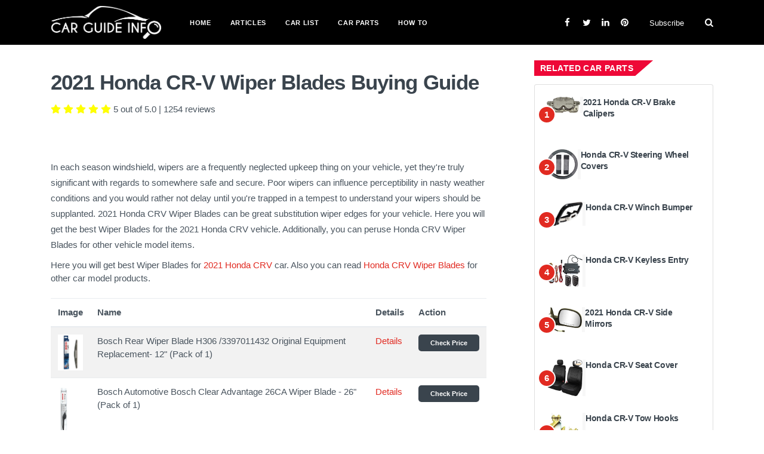

--- FILE ---
content_type: text/html; charset=UTF-8
request_url: https://www.carguideinfo.com/car-parts/wiper-blades/honda/2021-honda-cr-v-wiper-blades
body_size: 22773
content:
<!DOCTYPE html>
<html lang="en">
<head>
    <title> 2021 Honda CR-V Wiper Blades | Carguideinfo.com </title>

    <meta http-equiv="content-type" content="text/html; charset=utf-8">
    <meta name="keywords" content=" ;" >
    <!--[if IE]><meta http-equiv='X-UA-Compatible' content='IE=edge,chrome=1'><![endif]-->
    <meta name="viewport" content="width=device-width, initial-scale=1, shrink-to-fit=no" />
    <meta name="description" content="2021 Honda CR-V Wiper Blades">

    <meta property="og:locale" content="en_US" >
    <link rel="shortcut icon" type="image/png" href="https://www.carguideinfo.com/img/favicon.ico">
    <meta name="google-site-verification" content="DhGyG7UWMSvarm9_B5n8j9TDLxSWX292tV1rNNxxLnE" />
    <meta property="og:type" content="website" />
    <meta property="og:site_name" content="www.carguideinfo.com">
    <meta property="og:image" content=" " >
    <meta property="og:url" content="https://www.carguideinfo.com/car-parts/wiper-blades/honda/2021-honda-cr-v-wiper-blades">
    <meta name="ahrefs-site-verification" content="a72370d1ad47e652a9763856404effa3a1813d0884377dd14ff1ebc5ad37827d">
    
    <!-- Css -->
    <link rel="stylesheet" type="text/css" href="https://www.carguideinfo.com/css/bootstrap.min.css">
    <link rel="stylesheet" type="text/css" href="https://www.carguideinfo.com/css/font-icons.css">
    <link rel="stylesheet" type="text/css" href="https://www.carguideinfo.com/css/style.css">
    <link rel="stylesheet" type="text/css" href="https://www.carguideinfo.com/css/custom.css">

    <!-- Favicons -->
    <link rel="shortcut icon" href="/favicon.ico">
    
    
    

    

    
    <link rel="stylesheet" href="https://cdnjs.cloudflare.com/ajax/libs/font-awesome/5.15.3/css/all.min.css" integrity="sha512-iBBXm8fW90+nuLcSKlbmrPcLa0OT92xO1BIsZ+ywDWZCvqsWgccV3gFoRBv0z+8dLJgyAHIhR35VZc2oM/gI1w==" crossorigin="anonymous" />

            <script type="application/ld+json">
    {
      "@context": "https://schema.org",
      "@type": "Product",
      "aggregateRating": {
        "@type": "AggregateRating",
        "reviewCount": "1254",
        "ratingValue": "5"
      },
      "image": "https://upload.wikimedia.org/wikipedia/commons/d/d4/2007_Honda_CR-V_EX%2C_Rear_Left%2C_04-10-2021.jpg",
      "name": "2021 Honda CR-V Wiper Blades"
    }
    </script>
</head>

<body>

    <!-- Bg Overlay -->
<div class="content-overlay"></div><!-- Subscribe Modal -->
<div class="modal fade" id="subscribe-modal" tabindex="-1" role="dialog" aria-labelledby="subscribeModalLabel" aria-hidden="true">
    <div class="modal-dialog" role="document">
        <div class="modal-content">
            <div class="modal-header">
                <h5 class="modal-title" id="subscribeModalLabel">Subscribe for Newsletter</h5>
                <button type="button" class="close" data-dismiss="modal" aria-label="Close">
                    <span aria-hidden="true">&times;</span>
                </button>
            </div>
            <div class="modal-body">
                <form class="mc4wp-form" action="https://www.carguideinfo.com/subscribe-now" method="post">
                    <input type="hidden" name="_token" value="9X2k1RFhyfgZObFXMmf6VGW6J3pWzSWDH7sPKN7q">
                    <div class="mc4wp-form-fields">
                        <p>
                            <i class="mc4wp-form-icon ui-email"></i>
                            <input type="email" class="email" name="email" placeholder="Your email" required="">
                        </p>
                        <p>
                            <input type="submit" class="btn btn-md btn-color btn-subscribe" value="Subscribe">
                        </p>
                    </div>
                </form>
            </div>
        </div>
    </div>
</div> <!-- end subscribe modal --><!-- Mobile Sidenav -->
<header class="sidenav bg-black" id="sidenav">
    <!-- Search -->
    <div class="sidenav__search-mobile">
        <form method="get" class="sidenav__search-mobile-form">
            <input type="search" class="sidenav__search-mobile-input" placeholder="Search..." aria-label="Search input">
            <button type="submit" class="sidenav__search-mobile-submit" aria-label="Submit search">
                <i class="ui-search"></i>
            </button>
        </form>
    </div>
    <nav>
        <ul class="sidenav__menu" role="menubar">
            <li class="nav__dropdown">
                <a href="https://www.carguideinfo.com" class="sidenav__menu-link">Home</a>
            </li>
            <li class="nav__dropdown">
                <a href="https://www.carguideinfo.com/articles" class="sidenav__menu-link">Articles</a>
            </li>
            <li class="nav__dropdown">
                <a href="https://www.carguideinfo.com/car-lists" class="sidenav__menu-link">Car List</a>
            </li>
            <li class="nav__dropdown">
                <a href="https://www.carguideinfo.com/car-parts" class="sidenav__menu-link">Car Parts</a>
            </li>







            <li class="nav__dropdown">
                <a href="https://www.carguideinfo.com/how-to" class="sidenav__menu-link">How To</a>
            </li>
        </ul>
    </nav>
    <div class="socials sidenav__socials ">
        <a class="social-facebook" href="https://facebook.com/carguideinfo" target="_blank" aria-label="facebook">
            <i class="ui-facebook"></i>
        </a>
        <a class="social-twitter" href="https://twitter.com/carguideinfo" target="_blank" aria-label="twitter">
            <i class="ui-twitter"></i>
        </a>
        <a class="social-linkedin" href="https://www.linkedin.com/company/carguideinfocom" target="_blank">
            <i class="ui-linkedin"></i>
        </a>
        <a class="social-pinterest" href="https://www.pinterest.com/carguideinfo" target="_blank">
            <i class="ui-pinterest"></i>
        </a>
    </div>
</header> <!-- end mobile sidenav -->
<main class="main oh" id="main">
    <!-- Navigation -->
    <header class="nav custom-nav">
        <div class="nav__holder  bg-black">
            
            <div class="container relative">
                <div class="flex-parent nav-menu">
                    <!-- Mobile Menu Button -->
                    <button class="nav-icon-toggle" id="nav-icon-toggle" aria-label="Open mobile menu">
                        <span class="nav-icon-toggle__box"> <span class="nav-icon-toggle__inner"></span> </span>
                    </button> <!-- end mobile menu button -->
                    <!-- Logo -->
                    <a href="https://www.carguideinfo.com" class="logo logo-width">
                        <img src="https://www.carguideinfo.com/img/logo.png" alt="">
                    </a>
                    <!-- Nav-wrap -->
                    <nav class="flex-child nav__wrap d-none d-lg-block">
                        <ul class="nav__menu">
                            <li class="nav__dropdown">
                                <a href="https://www.carguideinfo.com">Home</a>
                            </li>
                            <li class="nav__dropdown">
                                <a href="https://www.carguideinfo.com/articles">Articles</a>
                            </li>
                            <li class="nav__dropdown">
                                <a href="https://www.carguideinfo.com/car-lists">Car List</a>
                            </li>
                            <li class="nav__dropdown">
                                <a href="https://www.carguideinfo.com/car-parts" class="sidenav__menu-link">Car Parts</a>
                            </li>







                            <li class="nav__dropdown">
                                <a href="https://www.carguideinfo.com/how-to" class="sidenav__menu-link">How To</a>
                            </li>
                        </ul> <!-- end menu -->
                    </nav> <!-- end nav-wrap -->
                    <!-- Nav Right -->
                    <div class="nav__right nav--align-right d-none d-lg-flex">
                        <!-- Socials -->
                        <div class="nav__right-item socials socials--nobase nav__socials d-none d-xl-block">
                            <a class="social-facebook" href="https://facebook.com/carguideinfo" target="_blank">
                                <i class="ui-facebook"></i>
                            </a>
                            <a class="social-twitter" href="https://twitter.com/carguideinfo" target="_blank">
                                <i class="ui-twitter"></i>
                            </a>
                            <a class="social-linkedin" href="https://www.linkedin.com/company/carguideinfocom" target="_blank">
                                <i class="ui-linkedin"></i>
                            </a>
                            <a class="social-pinterest" href="https://www.pinterest.com/carguideinfo" target="_blank">
                                <i class="ui-pinterest"></i>
                            </a>
                        </div>
                        <div class="nav__right-item">
                            <a href="" class="nav__subscribe" data-toggle="modal" data-target="#subscribe-modal">Subscribe</a>
                        </div>
                        <!-- Search -->
                        <div class="nav__right-item nav__search">
                            <a href="#" class="nav__search-trigger" id="nav__search-trigger">
                                <i class="ui-search nav__search-trigger-icon"></i>
                            </a>
                            <div class="nav__search-box" id="nav__search-box">
                                <form class="nav__search-form" action="https://www.carguideinfo.com/search_results" method="get">
                                    <input type="text" placeholder="Search an article" class="nav__search-input" name="query" required>
                                    <button type="submit" class="nav__search-button btn btn-md btn-color btn-button">
                                        <i class="ui-search nav__search-icon"></i>
                                    </button>
                                </form>
                            </div>
                        </div>
                    </div> <!-- end nav right -->
                </div> <!-- end flex-parent -->
            </div> <!-- end container -->
        </div>
    </header> <!-- end navigation -->
    <div class="main-container" id="main-container">
    
    <!-- Content -->
    <section class="section-wrap pt-60 pb-20">
        <div class="container">
            <div class="row">
                <!-- post content -->
                <div class="col-md-8 blog__content mb-30">
                    <!-- standard post -->
                    <article class="entry">
                        <div class="single-post__entry-header  entry__header">
                            <h1 class="single-post__entry-title top10">
                                2021 Honda CR-V Wiper Blades Buying Guide
                            </h1>
                                                            <ul class="single-post__entry-meta entry__meta">
                                    <div>
                                                                                                                                                                                                                                                                                            <i class="fas fa-star rating-color" aria-hidden="true"></i>
                                            <i class="fas fa-star rating-color" aria-hidden="true"></i>
                                            <i class="fas fa-star rating-color" aria-hidden="true"></i>
                                            <i class="fas fa-star rating-color" aria-hidden="true"></i>
                                            <i class="fas fa-star rating-color" aria-hidden="true"></i>
                                                                            </div>
                                    <div class="pl-1">
                                        <span>5 out of 5.0</span> | <span>1254</span> reviews
                                    </div>
                                </ul>
                                                    </div>
                        <div class="entry__img-holder text-center">
                            <figure>
                                                                    <img src="https://upload.wikimedia.org/wikipedia/commons/d/d4/2007_Honda_CR-V_EX%2C_Rear_Left%2C_04-10-2021.jpg" alt="" class="img-responsive">
                                                            </figure>
                        </div>
                        <div class="entry__article-holder">
                            <div class="entry__article">
                                <div>
                                                                            <div>
                                            <p>In each season windshield, wipers are a frequently neglected upkeep thing on your vehicle, yet they're truly significant with regards to somewhere safe and secure. Poor wipers can influence perceptibility in nasty weather conditions and you would rather not delay until you're trapped in a tempest to understand your wipers should be supplanted. 2021 Honda CRV Wiper Blades can be great substitution wiper edges for your vehicle. Here you will get the best Wiper Blades for the 2021 Honda CRV vehicle. Additionally, you can peruse Honda CRV Wiper Blades for other vehicle model items.<br></p>

                                        </div>
                                                         
                                                                            Here you will get best Wiper Blades for <a target="_blank" href="https://www.carguideinfo.com/car-lists/honda/2021-honda-cr-v-specifications-pricing-pictures-and-videos">2021 Honda CRV</a> car.
                                    
                                                                            Also you can read <a href="https://www.carguideinfo.com/car-parts/wiper-blades/honda/honda-crv-wiper-blades">Honda CRV Wiper Blades</a> for other car model products.
                                                                    </div>
                                <br>
                                                                    <table class="table table-striped table-responsive-sm">
                                        <thead>
                                            <tr class="">
                                                <th>Image</th>
                                                <th>Name</th>
                                                                                                <th>Details</th>
                                                <th>Action</th>
                                            </tr>
                                        </thead>
                                        <tbody>
                                                                                            <tr>
                                                    <td>
                                                        <img style="max-height:100px; width: auto" src="https://m.media-amazon.com/images/I/41ebgCMxvTL.jpg">
                                                    </td>
                                                    <td>Bosch Rear Wiper Blade H306 /3397011432 Original Equipment Replacement- 12&quot; (Pack of 1)</td>
                                                                                                        <td>
                                                        <a href="#B0098OGVMA">Details</a>
                                                    </td>
                                                    <td>
                                                        <a class="btn btn-sm btn-warning amazon-link" target="_blank" href="https://www.amazon.com/dp/B0098OGVMA?tag=carguideinfo-20&amp;linkCode=ogi&amp;th=1&amp;psc=1">Check Price</a>
                                                    </td>
                                                </tr>
                                                                                            <tr>
                                                    <td>
                                                        <img style="max-height:100px; width: auto" src="https://m.media-amazon.com/images/I/31JrVAkTXdL._SL500_.jpg">
                                                    </td>
                                                    <td>Bosch Automotive Bosch Clear Advantage 26CA Wiper Blade - 26&quot; (Pack of 1)</td>
                                                                                                        <td>
                                                        <a href="#B019FPINCW">Details</a>
                                                    </td>
                                                    <td>
                                                        <a class="btn btn-sm btn-warning amazon-link" target="_blank" href="https://www.amazon.com/dp/B019FPINCW?tag=carguideinfo-20&amp;linkCode=ogi&amp;th=1&amp;psc=1">Check Price</a>
                                                    </td>
                                                </tr>
                                                                                            <tr>
                                                    <td>
                                                        <img style="max-height:100px; width: auto" src="https://m.media-amazon.com/images/I/31Gz82yWamL._SL500_.jpg">
                                                    </td>
                                                    <td>BOSCH ICON 26A Wiper Blade, Up to 40% Longer Life - 26&quot; (Pack of 1)</td>
                                                                                                        <td>
                                                        <a href="#B005JU5W54">Details</a>
                                                    </td>
                                                    <td>
                                                        <a class="btn btn-sm btn-warning amazon-link" target="_blank" href="https://www.amazon.com/dp/B005JU5W54?tag=carguideinfo-20&amp;linkCode=ogi&amp;th=1&amp;psc=1">Check Price</a>
                                                    </td>
                                                </tr>
                                                                                            <tr>
                                                    <td>
                                                        <img style="max-height:100px; width: auto" src="https://m.media-amazon.com/images/I/31aFCFLgyNL._SL500_.jpg">
                                                    </td>
                                                    <td>BOSCH Evolution 4826 Wiper Blade - 26&quot; (Pack of 1)</td>
                                                                                                        <td>
                                                        <a href="#B0016ZU3AU">Details</a>
                                                    </td>
                                                    <td>
                                                        <a class="btn btn-sm btn-warning amazon-link" target="_blank" href="https://www.amazon.com/dp/B0016ZU3AU?tag=carguideinfo-20&amp;linkCode=ogi&amp;th=1&amp;psc=1">Check Price</a>
                                                    </td>
                                                </tr>
                                                                                            <tr>
                                                    <td>
                                                        <img style="max-height:100px; width: auto" src="https://m.media-amazon.com/images/I/31Q7j+k1kML._SL500_.jpg">
                                                    </td>
                                                    <td>Bosch MicroEdge 40726 Wiper Blade - 26&quot; (Pack of 1)</td>
                                                                                                        <td>
                                                        <a href="#B0009IK87I">Details</a>
                                                    </td>
                                                    <td>
                                                        <a class="btn btn-sm btn-warning amazon-link" target="_blank" href="https://www.amazon.com/dp/B0009IK87I?tag=carguideinfo-20&amp;linkCode=ogi&amp;th=1&amp;psc=1">Check Price</a>
                                                    </td>
                                                </tr>
                                                                                            <tr>
                                                    <td>
                                                        <img style="max-height:100px; width: auto" src="https://m.media-amazon.com/images/I/31Gz82yWamL._SL500_.jpg">
                                                    </td>
                                                    <td>Bosch ICON 17A Wiper Blade, Up to 40% Longer Life - 17&quot; (Pack of 1)</td>
                                                                                                        <td>
                                                        <a href="#B005JU5U3S">Details</a>
                                                    </td>
                                                    <td>
                                                        <a class="btn btn-sm btn-warning amazon-link" target="_blank" href="https://www.amazon.com/dp/B005JU5U3S?tag=carguideinfo-20&amp;linkCode=ogi&amp;th=1&amp;psc=1">Check Price</a>
                                                    </td>
                                                </tr>
                                                                                            <tr>
                                                    <td>
                                                        <img style="max-height:100px; width: auto" src="https://m.media-amazon.com/images/I/31Q7j+k1kML._SL500_.jpg">
                                                    </td>
                                                    <td>Bosch MicroEdge 40717A Wiper Blade - 17&quot; (Pack of 1)</td>
                                                                                                        <td>
                                                        <a href="#B0009IK83C">Details</a>
                                                    </td>
                                                    <td>
                                                        <a class="btn btn-sm btn-warning amazon-link" target="_blank" href="https://www.amazon.com/dp/B0009IK83C?tag=carguideinfo-20&amp;linkCode=ogi&amp;th=1&amp;psc=1">Check Price</a>
                                                    </td>
                                                </tr>
                                                                                            <tr>
                                                    <td>
                                                        <img style="max-height:100px; width: auto" src="https://m.media-amazon.com/images/I/3133PUEG7XS._SL500_.jpg">
                                                    </td>
                                                    <td>For Genuine Honda 76730-TRN-H01 CRV 2017-2021 Rear Windshield Wiper Blade Replacement, Exact Fit for CR-V 2017 2018 2019 2020 2021 Rear Wiper Arm, WOWIPER Car Wipers, 300mm - 12&quot; + 12 inch (set of 2)</td>
                                                                                                        <td>
                                                        <a href="#B08YK6HGZ2">Details</a>
                                                    </td>
                                                    <td>
                                                        <a class="btn btn-sm btn-warning amazon-link" target="_blank" href="https://www.amazon.com/dp/B08YK6HGZ2?tag=carguideinfo-20&amp;linkCode=ogi&amp;th=1&amp;psc=1">Check Price</a>
                                                    </td>
                                                </tr>
                                                                                    </tbody>
                                    </table>
                                                                <div>
                                                                                                                        <div class="bottom20" id="article-item-B0098OGVMA">
                                                <h2 class="product-title text-light-blue">1.
                                                    <a class="amazon-link" href="https://www.amazon.com/dp/B0098OGVMA?tag=carguideinfo-20&amp;linkCode=ogi&amp;th=1&amp;psc=1" name="B0098OGVMA" rel="nofollow" target="_blank">Bosch Rear Wiper Blade H306 /3397011432 Original Equipment Replacement- 12&quot; (Pack of 1)</a>
                                                </h2>
                                            </div>
                                            <div class="text-center">
                                                <a class="amazon-link" rel="nofollow" href="https://www.amazon.com/dp/B0098OGVMA?tag=carguideinfo-20&amp;linkCode=ogi&amp;th=1&amp;psc=1" target="_blank">
                                                    <img alt="Bosch Rear Wiper Blade H306 /3397011432 Original Equipment Replacement- 12&quot; (Pack of 1)" src="https://m.media-amazon.com/images/I/41ebgCMxvTL.jpg">
                                                </a>
                                            </div>
                                            <div class="bottom10 top10"><p style="text-align: justify; ">Bosch Rear Wiper Blade H306/3397011432 Original is one of the most incredible breeze wiper edges for the vehicle. It has a Pre-Fitted connector for the simple establishment, International honor winning edge innovation for predominant execution and broadened life, Fitted to most of the current European vehicles. Here additionally Conventional casing innovation these are Trusted ordinary plan with solid fitting for longer life, Excellent incentive for cash, Fitted to more seasoned European and ebb and flow Asian vehicles. In Molded plastic innovation we see Designed to match unique gear style, Provides a smooth and proficient cleaning activity, Suitable to fit most makes of vehicles. </p><p style="text-align: justify; ">The Bosch Aerotwin Plus is intended to amplify cleaning quality, last longer, and is unequivocally less boisterous than conventional wiper sharp edges. The Aerotwin Plus scope of wiper cutting edges advances more secure driving by giving a reliably clear vision of the street ahead. Rather than an arrangement of bows with explained parts, the joint-free wiper comprises a one-piece elastic profile with an incorporated spoiler. Two spring-stacked rails circulate the contact pressure equally over the whole length of the wiper cutting edge, further improving cleaning results even at higher paces. With the Aerotwin Plus, Bosch has re-imagined development with a plan that consolidates ideal cleaning productivity with the greatest comfort.<br></p> </div>
                                            <div class="clearfix"></div>
                                            <br/>
                                            
                                                                                        
                                                                                            <h4 class="text-light-blue">Features</h4>
                                                <div class="bottom10 top10"><p><strong>Maker</strong> - Bosch</p>
<p><strong>Brand</strong> - BOSCH Model H306</p>
<p><strong>Weight</strong> - 2.08 ounces</p>
<p><strong>Item Dimensions -</strong>&nbsp;0.28 x 0.78 x 5.3 inches</p>
<p><strong>Model number</strong> - 3 397 011 432</p>
<p><strong>Ceased By Manufacturer</strong> - No</p>
<p><strong>Producer Part Number</strong> - 3 397 011 432</p>
<p><strong>OEM Part Number</strong> - 3397011432</p>
<p><strong>Position</strong> – Rear</p>
<p><strong>Collapsing</strong>&nbsp;- No</p></div>
                                                                                        <div class="row px-md-5">
                                                <div class="col-md-6">
                                                                                                            <div class="pros-cons pros">
                                                            <strong>Pros</strong>
                                                            <span class="right">
                                                                    <svg width="30px" class="tcb-icon" viewBox="0 0 512 512" data-id="icon-thumbs-up-light" data-name="">
                                                                        <path d="M496.656 285.683C506.583 272.809 512 256 512 235.468c-.001-37.674-32.073-72.571-72.727-72.571h-70.15c8.72-17.368 20.695-38.911 20.695-69.817C389.819 34.672 366.518 0 306.91 0c-29.995 0-41.126 37.918-46.829 67.228-3.407 17.511-6.626 34.052-16.525 43.951C219.986 134.75 184 192 162.382 203.625c-2.189.922-4.986 1.648-8.032 2.223C148.577 197.484 138.931 192 128 192H32c-17.673 0-32 14.327-32 32v256c0 17.673 14.327 32 32 32h96c17.673 0 32-14.327 32-32v-8.74c32.495 0 100.687 40.747 177.455 40.726 5.505.003 37.65.03 41.013 0 59.282.014 92.255-35.887 90.335-89.793 15.127-17.727 22.539-43.337 18.225-67.105 12.456-19.526 15.126-47.07 9.628-69.405zM32 480V224h96v256H32zm424.017-203.648C472 288 472 336 450.41 347.017c13.522 22.76 1.352 53.216-15.015 61.996 8.293 52.54-18.961 70.606-57.212 70.974-3.312.03-37.247 0-40.727 0-72.929 0-134.742-40.727-177.455-40.727V235.625c37.708 0 72.305-67.939 106.183-101.818 30.545-30.545 20.363-81.454 40.727-101.817 50.909 0 50.909 35.517 50.909 61.091 0 42.189-30.545 61.09-30.545 101.817h111.999c22.73 0 40.627 20.364 40.727 40.727.099 20.363-8.001 36.375-23.984 40.727zM104 432c0 13.255-10.745 24-24 24s-24-10.745-24-24 10.745-24 24-24 24 10.745 24 24z"></path>
                                                                    </svg>
                                                                </span>
                                                        </div>
                                                        <div class=""><ul><li>Wonderful Fit, Identical to OEM ('08 RAV4)</li><li>Fits the Mk7 Golf/GTI back window</li><li>Much better than the modest one fits all variants</li><li>Amazing Audi substitution</li><li>WAS moderately simple without fail</li></ul></div>
                                                                                                    </div>
                                                <div class="col-md-6">
                                                                                                            <div class="pros-cons cons">
                                                            Cons <span class="right">
                                                                    <svg width="30px" class="tcb-icon" viewBox="0 0 512 512" data-id="icon-thumbs-down-light" data-name="">
                                                                        <path d="M496.656 226.317c5.498-22.336 2.828-49.88-9.627-69.405 4.314-23.768-3.099-49.377-18.225-67.105C470.724 35.902 437.75 0 378.468.014c-3.363-.03-35.508-.003-41.013 0C260.593-.007 195.917 40 160 40h-10.845c-5.64-4.975-13.042-8-21.155-8H32C14.327 32 0 46.327 0 64v256c0 17.673 14.327 32 32 32h96c17.673 0 32-14.327 32-32v-12.481c.85.266 1.653.549 2.382.856C184 320 219.986 377.25 243.556 400.82c9.9 9.9 13.118 26.44 16.525 43.951C265.784 474.082 276.915 512 306.91 512c59.608 0 82.909-34.672 82.909-93.08 0-30.906-11.975-52.449-20.695-69.817h70.15c40.654 0 72.726-34.896 72.727-72.571-.001-20.532-5.418-37.341-15.345-50.215zM128 320H32V64h96v256zm311.273-2.898H327.274c0 40.727 30.545 59.628 30.545 101.817 0 25.574 0 61.091-50.909 61.091-20.363-20.364-10.182-71.272-40.727-101.817-28.607-28.607-71.272-101.818-101.818-101.818H160V72.74h4.365c34.701 0 101.818-40.727 173.09-40.727 3.48 0 37.415-.03 40.727 0 38.251.368 65.505 18.434 57.212 70.974 16.367 8.78 28.538 39.235 15.015 61.996C472 176 472 224 456.017 235.648 472 240 480.1 256.012 480 276.375c-.1 20.364-17.997 40.727-40.727 40.727zM104 272c0 13.255-10.745 24-24 24s-24-10.745-24-24 10.745-24 24-24 24 10.745 24 24z"></path>
                                                                    </svg>
                                                                </span>
                                                        </div>
                                                        <div class=""><ul><li>Doesn't fit the 2017 mazda3 hatchback</li><li>Establishment directions should be refreshed</li><li>Doesn't fit the 2004 Corolla</li><li>Misdirecting and contradictory</li><li>Doesn't fit the 2013 Ford Edge</li></ul></div>
                                                                                                    </div>
                                            </div>
                                            <div class="text-center">
                                                <a class="amazon_button top5 amazon-link" rel="nofollow" href="https://www.amazon.com/dp/B0098OGVMA?tag=carguideinfo-20&amp;linkCode=ogi&amp;th=1&amp;psc=1" target="_blank">
                                                    <i class="fab fa-amazon text-dark-blue amazon-icon"></i> Check Price
                                                </a>
                                            </div>
                                            
                                                                                        
                                            <br>
                                            <hr>
                                            <div class="clearfix"></div>
                                                                                    <div class="bottom20" id="article-item-B019FPINCW">
                                                <h2 class="product-title text-light-blue">2.
                                                    <a class="amazon-link" href="https://www.amazon.com/dp/B019FPINCW?tag=carguideinfo-20&amp;linkCode=ogi&amp;th=1&amp;psc=1" name="B019FPINCW" rel="nofollow" target="_blank">Bosch Automotive Bosch Clear Advantage 26CA Wiper Blade - 26&quot; (Pack of 1)</a>
                                                </h2>
                                            </div>
                                            <div class="text-center">
                                                <a class="amazon-link" rel="nofollow" href="https://www.amazon.com/dp/B019FPINCW?tag=carguideinfo-20&amp;linkCode=ogi&amp;th=1&amp;psc=1" target="_blank">
                                                    <img alt="Bosch Automotive Bosch Clear Advantage 26CA Wiper Blade - 26&quot; (Pack of 1)" src="https://m.media-amazon.com/images/I/31JrVAkTXdL._SL500_.jpg">
                                                </a>
                                            </div>
                                            <div class="bottom10 top10"><p>Bosch Clear Advantage 26CA Wiper Blade is a new wiper blade that has been designed to offer the best performance in all weather conditions. The Bosch Clear Advantage 26CA Wiper Blade comes with a curved design and an aerodynamic spoiler, which allows for optimal contact with the windshield. The Bosch Clear Advantage 26CA Wiper Blade also offers excellent protection against snow and ice.</p><p>The Bosch Clear Advantage 26CA Wiper Blade is made from premium materials, which ensures durability and high performance. It has a universal design, so it can be used by most vehicles on the market today.</p><p>Bosch Automotive's goal is to provide customers with products that are easy to install and maintain as well as those that offer superior performance in all weather conditions.&nbsp;</p> </div>
                                            <div class="clearfix"></div>
                                            <br/>
                                            
                                                                                        
                                                                                            <h4 class="text-light-blue">Features</h4>
                                                <div class="bottom10 top10"><ul><li>Precision&nbsp;tensioned spring</li><li>Applies uniform tension along the whole edge length</li><li>Aerodynamic wind spoiler</li><li>Improves airflow to create downforce</li><li>Shields strain spring from snow and ice develop</li><li>Rubber wiping edge</li><li>The graphite-treated regular elastic cleaning edge lessens rubbing and clamor</li><li>Pre-mounted multi-adapter</li><li>Easy installation</li></ul></div>
                                                                                        <div class="row px-md-5">
                                                <div class="col-md-6">
                                                                                                            <div class="pros-cons pros">
                                                            <strong>Pros</strong>
                                                            <span class="right">
                                                                    <svg width="30px" class="tcb-icon" viewBox="0 0 512 512" data-id="icon-thumbs-up-light" data-name="">
                                                                        <path d="M496.656 285.683C506.583 272.809 512 256 512 235.468c-.001-37.674-32.073-72.571-72.727-72.571h-70.15c8.72-17.368 20.695-38.911 20.695-69.817C389.819 34.672 366.518 0 306.91 0c-29.995 0-41.126 37.918-46.829 67.228-3.407 17.511-6.626 34.052-16.525 43.951C219.986 134.75 184 192 162.382 203.625c-2.189.922-4.986 1.648-8.032 2.223C148.577 197.484 138.931 192 128 192H32c-17.673 0-32 14.327-32 32v256c0 17.673 14.327 32 32 32h96c17.673 0 32-14.327 32-32v-8.74c32.495 0 100.687 40.747 177.455 40.726 5.505.003 37.65.03 41.013 0 59.282.014 92.255-35.887 90.335-89.793 15.127-17.727 22.539-43.337 18.225-67.105 12.456-19.526 15.126-47.07 9.628-69.405zM32 480V224h96v256H32zm424.017-203.648C472 288 472 336 450.41 347.017c13.522 22.76 1.352 53.216-15.015 61.996 8.293 52.54-18.961 70.606-57.212 70.974-3.312.03-37.247 0-40.727 0-72.929 0-134.742-40.727-177.455-40.727V235.625c37.708 0 72.305-67.939 106.183-101.818 30.545-30.545 20.363-81.454 40.727-101.817 50.909 0 50.909 35.517 50.909 61.091 0 42.189-30.545 61.09-30.545 101.817h111.999c22.73 0 40.627 20.364 40.727 40.727.099 20.363-8.001 36.375-23.984 40.727zM104 432c0 13.255-10.745 24-24 24s-24-10.745-24-24 10.745-24 24-24 24 10.745 24 24z"></path>
                                                                    </svg>
                                                                </span>
                                                        </div>
                                                        <div class=""><ul><li>Ensures durability</li><li>High performance</li><li>Universal design</li></ul></div>
                                                                                                    </div>
                                                <div class="col-md-6">
                                                                                                            <div class="pros-cons cons">
                                                            Cons <span class="right">
                                                                    <svg width="30px" class="tcb-icon" viewBox="0 0 512 512" data-id="icon-thumbs-down-light" data-name="">
                                                                        <path d="M496.656 226.317c5.498-22.336 2.828-49.88-9.627-69.405 4.314-23.768-3.099-49.377-18.225-67.105C470.724 35.902 437.75 0 378.468.014c-3.363-.03-35.508-.003-41.013 0C260.593-.007 195.917 40 160 40h-10.845c-5.64-4.975-13.042-8-21.155-8H32C14.327 32 0 46.327 0 64v256c0 17.673 14.327 32 32 32h96c17.673 0 32-14.327 32-32v-12.481c.85.266 1.653.549 2.382.856C184 320 219.986 377.25 243.556 400.82c9.9 9.9 13.118 26.44 16.525 43.951C265.784 474.082 276.915 512 306.91 512c59.608 0 82.909-34.672 82.909-93.08 0-30.906-11.975-52.449-20.695-69.817h70.15c40.654 0 72.726-34.896 72.727-72.571-.001-20.532-5.418-37.341-15.345-50.215zM128 320H32V64h96v256zm311.273-2.898H327.274c0 40.727 30.545 59.628 30.545 101.817 0 25.574 0 61.091-50.909 61.091-20.363-20.364-10.182-71.272-40.727-101.817-28.607-28.607-71.272-101.818-101.818-101.818H160V72.74h4.365c34.701 0 101.818-40.727 173.09-40.727 3.48 0 37.415-.03 40.727 0 38.251.368 65.505 18.434 57.212 70.974 16.367 8.78 28.538 39.235 15.015 61.996C472 176 472 224 456.017 235.648 472 240 480.1 256.012 480 276.375c-.1 20.364-17.997 40.727-40.727 40.727zM104 272c0 13.255-10.745 24-24 24s-24-10.745-24-24 10.745-24 24-24 24 10.745 24 24z"></path>
                                                                    </svg>
                                                                </span>
                                                        </div>
                                                        <div class=""><ul><li>Establishment directions should be refreshed<br></li></ul></div>
                                                                                                    </div>
                                            </div>
                                            <div class="text-center">
                                                <a class="amazon_button top5 amazon-link" rel="nofollow" href="https://www.amazon.com/dp/B019FPINCW?tag=carguideinfo-20&amp;linkCode=ogi&amp;th=1&amp;psc=1" target="_blank">
                                                    <i class="fab fa-amazon text-dark-blue amazon-icon"></i> Check Price
                                                </a>
                                            </div>
                                            
                                                                                        
                                            <br>
                                            <hr>
                                            <div class="clearfix"></div>
                                                                                    <div class="bottom20" id="article-item-B005JU5W54">
                                                <h2 class="product-title text-light-blue">3.
                                                    <a class="amazon-link" href="https://www.amazon.com/dp/B005JU5W54?tag=carguideinfo-20&amp;linkCode=ogi&amp;th=1&amp;psc=1" name="B005JU5W54" rel="nofollow" target="_blank">BOSCH ICON 26A Wiper Blade, Up to 40% Longer Life - 26&quot; (Pack of 1)</a>
                                                </h2>
                                            </div>
                                            <div class="text-center">
                                                <a class="amazon-link" rel="nofollow" href="https://www.amazon.com/dp/B005JU5W54?tag=carguideinfo-20&amp;linkCode=ogi&amp;th=1&amp;psc=1" target="_blank">
                                                    <img alt="BOSCH ICON 26A Wiper Blade, Up to 40% Longer Life - 26&quot; (Pack of 1)" src="https://m.media-amazon.com/images/I/31Gz82yWamL._SL500_.jpg">
                                                </a>
                                            </div>
                                            <div class="bottom10 top10"><p>Bosch is a forerunner in the domain of wiper sharp edges and they have made another item that could change the manner in which we ponder winter driving. Bosch has made a Blade for winter, and it's known as the ICON 26A Wiper Blade.</p>
<p>It has up to 40% longer life than different sharp edges, and it's particularly intended to deal with snow and ice. The Bosch ICON 26A Wiper Blade isn't just effective yet in addition sturdy. The elastic material is exceptionally treated with an ice-breaking covering that doesn't break off like different brands.</p> </div>
                                            <div class="clearfix"></div>
                                            <br/>
                                            
                                                                                        
                                                                                            <h4 class="text-light-blue">Features</h4>
                                                <div class="bottom10 top10"><p><strong>Cleaning</strong> – wipe well and handle snow without a bobble<br></p>
<p><strong>Fit</strong> – perfectly fit</p>
<p><strong>Setup</strong> – easy to install</p>
<p><strong>Product durability</strong> – long-lasting</p>
<p><strong>Build quality</strong> - made of plastic, great product, very heavy duty</p>
<p><strong>Sound quality</strong> – No noise and clears the windscreen smoothly</p>
<p><strong>Design</strong> – Basic design is nice and is so much better than rain ones</p></div>
                                                                                        <div class="row px-md-5">
                                                <div class="col-md-6">
                                                                                                            <div class="pros-cons pros">
                                                            <strong>Pros</strong>
                                                            <span class="right">
                                                                    <svg width="30px" class="tcb-icon" viewBox="0 0 512 512" data-id="icon-thumbs-up-light" data-name="">
                                                                        <path d="M496.656 285.683C506.583 272.809 512 256 512 235.468c-.001-37.674-32.073-72.571-72.727-72.571h-70.15c8.72-17.368 20.695-38.911 20.695-69.817C389.819 34.672 366.518 0 306.91 0c-29.995 0-41.126 37.918-46.829 67.228-3.407 17.511-6.626 34.052-16.525 43.951C219.986 134.75 184 192 162.382 203.625c-2.189.922-4.986 1.648-8.032 2.223C148.577 197.484 138.931 192 128 192H32c-17.673 0-32 14.327-32 32v256c0 17.673 14.327 32 32 32h96c17.673 0 32-14.327 32-32v-8.74c32.495 0 100.687 40.747 177.455 40.726 5.505.003 37.65.03 41.013 0 59.282.014 92.255-35.887 90.335-89.793 15.127-17.727 22.539-43.337 18.225-67.105 12.456-19.526 15.126-47.07 9.628-69.405zM32 480V224h96v256H32zm424.017-203.648C472 288 472 336 450.41 347.017c13.522 22.76 1.352 53.216-15.015 61.996 8.293 52.54-18.961 70.606-57.212 70.974-3.312.03-37.247 0-40.727 0-72.929 0-134.742-40.727-177.455-40.727V235.625c37.708 0 72.305-67.939 106.183-101.818 30.545-30.545 20.363-81.454 40.727-101.817 50.909 0 50.909 35.517 50.909 61.091 0 42.189-30.545 61.09-30.545 101.817h111.999c22.73 0 40.627 20.364 40.727 40.727.099 20.363-8.001 36.375-23.984 40.727zM104 432c0 13.255-10.745 24-24 24s-24-10.745-24-24 10.745-24 24-24 24 10.745 24 24z"></path>
                                                                    </svg>
                                                                </span>
                                                        </div>
                                                        <div class=""><ul><li>Simple installation</li><li>Totally worth</li><li>Water-resistant</li><li>Extremely quiet</li><li>Perform smoothly</li></ul></div>
                                                                                                    </div>
                                                <div class="col-md-6">
                                                                                                            <div class="pros-cons cons">
                                                            Cons <span class="right">
                                                                    <svg width="30px" class="tcb-icon" viewBox="0 0 512 512" data-id="icon-thumbs-down-light" data-name="">
                                                                        <path d="M496.656 226.317c5.498-22.336 2.828-49.88-9.627-69.405 4.314-23.768-3.099-49.377-18.225-67.105C470.724 35.902 437.75 0 378.468.014c-3.363-.03-35.508-.003-41.013 0C260.593-.007 195.917 40 160 40h-10.845c-5.64-4.975-13.042-8-21.155-8H32C14.327 32 0 46.327 0 64v256c0 17.673 14.327 32 32 32h96c17.673 0 32-14.327 32-32v-12.481c.85.266 1.653.549 2.382.856C184 320 219.986 377.25 243.556 400.82c9.9 9.9 13.118 26.44 16.525 43.951C265.784 474.082 276.915 512 306.91 512c59.608 0 82.909-34.672 82.909-93.08 0-30.906-11.975-52.449-20.695-69.817h70.15c40.654 0 72.726-34.896 72.727-72.571-.001-20.532-5.418-37.341-15.345-50.215zM128 320H32V64h96v256zm311.273-2.898H327.274c0 40.727 30.545 59.628 30.545 101.817 0 25.574 0 61.091-50.909 61.091-20.363-20.364-10.182-71.272-40.727-101.817-28.607-28.607-71.272-101.818-101.818-101.818H160V72.74h4.365c34.701 0 101.818-40.727 173.09-40.727 3.48 0 37.415-.03 40.727 0 38.251.368 65.505 18.434 57.212 70.974 16.367 8.78 28.538 39.235 15.015 61.996C472 176 472 224 456.017 235.648 472 240 480.1 256.012 480 276.375c-.1 20.364-17.997 40.727-40.727 40.727zM104 272c0 13.255-10.745 24-24 24s-24-10.745-24-24 10.745-24 24-24 24 10.745 24 24z"></path>
                                                                    </svg>
                                                                </span>
                                                        </div>
                                                        <div class=""><ul><li>Easy installation but not instant<br></li></ul></div>
                                                                                                    </div>
                                            </div>
                                            <div class="text-center">
                                                <a class="amazon_button top5 amazon-link" rel="nofollow" href="https://www.amazon.com/dp/B005JU5W54?tag=carguideinfo-20&amp;linkCode=ogi&amp;th=1&amp;psc=1" target="_blank">
                                                    <i class="fab fa-amazon text-dark-blue amazon-icon"></i> Check Price
                                                </a>
                                            </div>
                                            
                                                                                        
                                            <br>
                                            <hr>
                                            <div class="clearfix"></div>
                                                                                    <div class="bottom20" id="article-item-B0016ZU3AU">
                                                <h2 class="product-title text-light-blue">4.
                                                    <a class="amazon-link" href="https://www.amazon.com/dp/B0016ZU3AU?tag=carguideinfo-20&amp;linkCode=ogi&amp;th=1&amp;psc=1" name="B0016ZU3AU" rel="nofollow" target="_blank">BOSCH Evolution 4826 Wiper Blade - 26&quot; (Pack of 1)</a>
                                                </h2>
                                            </div>
                                            <div class="text-center">
                                                <a class="amazon-link" rel="nofollow" href="https://www.amazon.com/dp/B0016ZU3AU?tag=carguideinfo-20&amp;linkCode=ogi&amp;th=1&amp;psc=1" target="_blank">
                                                    <img alt="BOSCH Evolution 4826 Wiper Blade - 26&quot; (Pack of 1)" src="https://m.media-amazon.com/images/I/31aFCFLgyNL._SL500_.jpg">
                                                </a>
                                            </div>
                                            <div class="bottom10 top10"><p>Assuming that you're searching for a quality wiper cutting edge, the BOSCH ICON 26A Wiper Blade is an incredible choice. It has up to 40% longer life than different cutting edges and it is made with the most recent innovation that guarantees that it will keep going for quite a while.</p>
<p>The BOSCH ICON 26A Wiper Blade is made with a high-level elastic compound that can endure outrageous temperatures and cruel conditions. This makes this sharp edge ideal for a wide range of vehicles, incorporating those with warmed windshields or the individuals who live in regions where there are brutal winters. The BOSCH ICON 26A Wiper Blade likewise has a water repellent covering on the two sides of the sharp edge, which assists with holding precipitation and snow back from adhering to the outer layer of the edge.</p> </div>
                                            <div class="clearfix"></div>
                                            <br/>
                                            
                                                                                        
                                                                                            <h4 class="text-light-blue">Features</h4>
                                                <div class="bottom10 top10"><ul><li>Product dimensions - 8×0.9×28.9 inches</li><li>Product Weight - 2 ounces</li><li>Tip material - Graphite blended natural rubber</li></ul><p class="MsoNormal"><o:p></o:p></p></div>
                                                                                        <div class="row px-md-5">
                                                <div class="col-md-6">
                                                                                                            <div class="pros-cons pros">
                                                            <strong>Pros</strong>
                                                            <span class="right">
                                                                    <svg width="30px" class="tcb-icon" viewBox="0 0 512 512" data-id="icon-thumbs-up-light" data-name="">
                                                                        <path d="M496.656 285.683C506.583 272.809 512 256 512 235.468c-.001-37.674-32.073-72.571-72.727-72.571h-70.15c8.72-17.368 20.695-38.911 20.695-69.817C389.819 34.672 366.518 0 306.91 0c-29.995 0-41.126 37.918-46.829 67.228-3.407 17.511-6.626 34.052-16.525 43.951C219.986 134.75 184 192 162.382 203.625c-2.189.922-4.986 1.648-8.032 2.223C148.577 197.484 138.931 192 128 192H32c-17.673 0-32 14.327-32 32v256c0 17.673 14.327 32 32 32h96c17.673 0 32-14.327 32-32v-8.74c32.495 0 100.687 40.747 177.455 40.726 5.505.003 37.65.03 41.013 0 59.282.014 92.255-35.887 90.335-89.793 15.127-17.727 22.539-43.337 18.225-67.105 12.456-19.526 15.126-47.07 9.628-69.405zM32 480V224h96v256H32zm424.017-203.648C472 288 472 336 450.41 347.017c13.522 22.76 1.352 53.216-15.015 61.996 8.293 52.54-18.961 70.606-57.212 70.974-3.312.03-37.247 0-40.727 0-72.929 0-134.742-40.727-177.455-40.727V235.625c37.708 0 72.305-67.939 106.183-101.818 30.545-30.545 20.363-81.454 40.727-101.817 50.909 0 50.909 35.517 50.909 61.091 0 42.189-30.545 61.09-30.545 101.817h111.999c22.73 0 40.627 20.364 40.727 40.727.099 20.363-8.001 36.375-23.984 40.727zM104 432c0 13.255-10.745 24-24 24s-24-10.745-24-24 10.745-24 24-24 24 10.745 24 24z"></path>
                                                                    </svg>
                                                                </span>
                                                        </div>
                                                        <div class=""><ul><li>Durable and well built</li><li>Weatherproof</li><li>Silent operation</li><li>Superior cleaning</li><li>Good performance at high speeds</li></ul></div>
                                                                                                    </div>
                                                <div class="col-md-6">
                                                                                                            <div class="pros-cons cons">
                                                            Cons <span class="right">
                                                                    <svg width="30px" class="tcb-icon" viewBox="0 0 512 512" data-id="icon-thumbs-down-light" data-name="">
                                                                        <path d="M496.656 226.317c5.498-22.336 2.828-49.88-9.627-69.405 4.314-23.768-3.099-49.377-18.225-67.105C470.724 35.902 437.75 0 378.468.014c-3.363-.03-35.508-.003-41.013 0C260.593-.007 195.917 40 160 40h-10.845c-5.64-4.975-13.042-8-21.155-8H32C14.327 32 0 46.327 0 64v256c0 17.673 14.327 32 32 32h96c17.673 0 32-14.327 32-32v-12.481c.85.266 1.653.549 2.382.856C184 320 219.986 377.25 243.556 400.82c9.9 9.9 13.118 26.44 16.525 43.951C265.784 474.082 276.915 512 306.91 512c59.608 0 82.909-34.672 82.909-93.08 0-30.906-11.975-52.449-20.695-69.817h70.15c40.654 0 72.726-34.896 72.727-72.571-.001-20.532-5.418-37.341-15.345-50.215zM128 320H32V64h96v256zm311.273-2.898H327.274c0 40.727 30.545 59.628 30.545 101.817 0 25.574 0 61.091-50.909 61.091-20.363-20.364-10.182-71.272-40.727-101.817-28.607-28.607-71.272-101.818-101.818-101.818H160V72.74h4.365c34.701 0 101.818-40.727 173.09-40.727 3.48 0 37.415-.03 40.727 0 38.251.368 65.505 18.434 57.212 70.974 16.367 8.78 28.538 39.235 15.015 61.996C472 176 472 224 456.017 235.648 472 240 480.1 256.012 480 276.375c-.1 20.364-17.997 40.727-40.727 40.727zM104 272c0 13.255-10.745 24-24 24s-24-10.745-24-24 10.745-24 24-24 24 10.745 24 24z"></path>
                                                                    </svg>
                                                                </span>
                                                        </div>
                                                        <div class=""><ul><li>Not so uniform contact for some windscreens<br></li></ul></div>
                                                                                                    </div>
                                            </div>
                                            <div class="text-center">
                                                <a class="amazon_button top5 amazon-link" rel="nofollow" href="https://www.amazon.com/dp/B0016ZU3AU?tag=carguideinfo-20&amp;linkCode=ogi&amp;th=1&amp;psc=1" target="_blank">
                                                    <i class="fab fa-amazon text-dark-blue amazon-icon"></i> Check Price
                                                </a>
                                            </div>
                                            
                                                                                        
                                            <br>
                                            <hr>
                                            <div class="clearfix"></div>
                                                                                    <div class="bottom20" id="article-item-B0009IK87I">
                                                <h2 class="product-title text-light-blue">5.
                                                    <a class="amazon-link" href="https://www.amazon.com/dp/B0009IK87I?tag=carguideinfo-20&amp;linkCode=ogi&amp;th=1&amp;psc=1" name="B0009IK87I" rel="nofollow" target="_blank">Bosch MicroEdge 40726 Wiper Blade - 26&quot; (Pack of 1)</a>
                                                </h2>
                                            </div>
                                            <div class="text-center">
                                                <a class="amazon-link" rel="nofollow" href="https://www.amazon.com/dp/B0009IK87I?tag=carguideinfo-20&amp;linkCode=ogi&amp;th=1&amp;psc=1" target="_blank">
                                                    <img alt="Bosch MicroEdge 40726 Wiper Blade - 26&quot; (Pack of 1)" src="https://m.media-amazon.com/images/I/31Q7j+k1kML._SL500_.jpg">
                                                </a>
                                            </div>
                                            <div class="bottom10 top10"><p dir="auto" data-pm-slice="1 1 []">Bosch MicroEdge 40726 Wiper Blade - 26" is an item fabricated by Bosch. It is the entire season wiper cutting edge that has a twofold elastic development for strength and gives the most extreme cleaning contact. </p><p dir="auto" data-pm-slice="1 1 []">This sharp edge is intended to fit vehicles with a 26-inch wiper at a careful distance. It additionally includes a steel edge for solidness and can be utilized in frosty temperatures.<br></p> </div>
                                            <div class="clearfix"></div>
                                            <br/>
                                            
                                                                                        
                                                                                            <h4 class="text-light-blue">Features</h4>
                                                <div class="bottom10 top10"><p><strong>Fit</strong> – perfectly fit on Honda CR-V</p>
<p><strong>Cleaning</strong> – Wipes very well</p>
<p><strong>Setup</strong> – works great and is easy to setup</p>
<p><strong>Build Quality</strong> – well made, a metal frame not plastic</p>
<p><strong>Product reliability</strong> – long-lasting</p>
<p><strong>Design</strong> – elegant design</p></div>
                                                                                        <div class="row px-md-5">
                                                <div class="col-md-6">
                                                                                                            <div class="pros-cons pros">
                                                            <strong>Pros</strong>
                                                            <span class="right">
                                                                    <svg width="30px" class="tcb-icon" viewBox="0 0 512 512" data-id="icon-thumbs-up-light" data-name="">
                                                                        <path d="M496.656 285.683C506.583 272.809 512 256 512 235.468c-.001-37.674-32.073-72.571-72.727-72.571h-70.15c8.72-17.368 20.695-38.911 20.695-69.817C389.819 34.672 366.518 0 306.91 0c-29.995 0-41.126 37.918-46.829 67.228-3.407 17.511-6.626 34.052-16.525 43.951C219.986 134.75 184 192 162.382 203.625c-2.189.922-4.986 1.648-8.032 2.223C148.577 197.484 138.931 192 128 192H32c-17.673 0-32 14.327-32 32v256c0 17.673 14.327 32 32 32h96c17.673 0 32-14.327 32-32v-8.74c32.495 0 100.687 40.747 177.455 40.726 5.505.003 37.65.03 41.013 0 59.282.014 92.255-35.887 90.335-89.793 15.127-17.727 22.539-43.337 18.225-67.105 12.456-19.526 15.126-47.07 9.628-69.405zM32 480V224h96v256H32zm424.017-203.648C472 288 472 336 450.41 347.017c13.522 22.76 1.352 53.216-15.015 61.996 8.293 52.54-18.961 70.606-57.212 70.974-3.312.03-37.247 0-40.727 0-72.929 0-134.742-40.727-177.455-40.727V235.625c37.708 0 72.305-67.939 106.183-101.818 30.545-30.545 20.363-81.454 40.727-101.817 50.909 0 50.909 35.517 50.909 61.091 0 42.189-30.545 61.09-30.545 101.817h111.999c22.73 0 40.627 20.364 40.727 40.727.099 20.363-8.001 36.375-23.984 40.727zM104 432c0 13.255-10.745 24-24 24s-24-10.745-24-24 10.745-24 24-24 24 10.745 24 24z"></path>
                                                                    </svg>
                                                                </span>
                                                        </div>
                                                        <div class=""><ul><li>Fits like it is straight from the factory</li><li>Quick delivery</li><li>Simple installation</li></ul></div>
                                                                                                    </div>
                                                <div class="col-md-6">
                                                                                                            <div class="pros-cons cons">
                                                            Cons <span class="right">
                                                                    <svg width="30px" class="tcb-icon" viewBox="0 0 512 512" data-id="icon-thumbs-down-light" data-name="">
                                                                        <path d="M496.656 226.317c5.498-22.336 2.828-49.88-9.627-69.405 4.314-23.768-3.099-49.377-18.225-67.105C470.724 35.902 437.75 0 378.468.014c-3.363-.03-35.508-.003-41.013 0C260.593-.007 195.917 40 160 40h-10.845c-5.64-4.975-13.042-8-21.155-8H32C14.327 32 0 46.327 0 64v256c0 17.673 14.327 32 32 32h96c17.673 0 32-14.327 32-32v-12.481c.85.266 1.653.549 2.382.856C184 320 219.986 377.25 243.556 400.82c9.9 9.9 13.118 26.44 16.525 43.951C265.784 474.082 276.915 512 306.91 512c59.608 0 82.909-34.672 82.909-93.08 0-30.906-11.975-52.449-20.695-69.817h70.15c40.654 0 72.726-34.896 72.727-72.571-.001-20.532-5.418-37.341-15.345-50.215zM128 320H32V64h96v256zm311.273-2.898H327.274c0 40.727 30.545 59.628 30.545 101.817 0 25.574 0 61.091-50.909 61.091-20.363-20.364-10.182-71.272-40.727-101.817-28.607-28.607-71.272-101.818-101.818-101.818H160V72.74h4.365c34.701 0 101.818-40.727 173.09-40.727 3.48 0 37.415-.03 40.727 0 38.251.368 65.505 18.434 57.212 70.974 16.367 8.78 28.538 39.235 15.015 61.996C472 176 472 224 456.017 235.648 472 240 480.1 256.012 480 276.375c-.1 20.364-17.997 40.727-40.727 40.727zM104 272c0 13.255-10.745 24-24 24s-24-10.745-24-24 10.745-24 24-24 24 10.745 24 24z"></path>
                                                                    </svg>
                                                                </span>
                                                        </div>
                                                        <div class=""><ul><li>Makes mild stretching noise as it wipes<br></li></ul></div>
                                                                                                    </div>
                                            </div>
                                            <div class="text-center">
                                                <a class="amazon_button top5 amazon-link" rel="nofollow" href="https://www.amazon.com/dp/B0009IK87I?tag=carguideinfo-20&amp;linkCode=ogi&amp;th=1&amp;psc=1" target="_blank">
                                                    <i class="fab fa-amazon text-dark-blue amazon-icon"></i> Check Price
                                                </a>
                                            </div>
                                            
                                                                                        
                                            <br>
                                            <hr>
                                            <div class="clearfix"></div>
                                                                                    <div class="bottom20" id="article-item-B005JU5U3S">
                                                <h2 class="product-title text-light-blue">6.
                                                    <a class="amazon-link" href="https://www.amazon.com/dp/B005JU5U3S?tag=carguideinfo-20&amp;linkCode=ogi&amp;th=1&amp;psc=1" name="B005JU5U3S" rel="nofollow" target="_blank">Bosch ICON 17A Wiper Blade, Up to 40% Longer Life - 17&quot; (Pack of 1)</a>
                                                </h2>
                                            </div>
                                            <div class="text-center">
                                                <a class="amazon-link" rel="nofollow" href="https://www.amazon.com/dp/B005JU5U3S?tag=carguideinfo-20&amp;linkCode=ogi&amp;th=1&amp;psc=1" target="_blank">
                                                    <img alt="Bosch ICON 17A Wiper Blade, Up to 40% Longer Life - 17&quot; (Pack of 1)" src="https://m.media-amazon.com/images/I/31Gz82yWamL._SL500_.jpg">
                                                </a>
                                            </div>
                                            <div class="bottom10 top10"><p dir="auto" data-pm-slice="1 1 []">The Bosch ICON 17A wiper sharp edge is intended to endure up to 40% longer than the main wiper cutting edge. It has a special plan that makes smoother and all the more even wipes, which brings about better perceptibility and less commotion.<br></p> </div>
                                            <div class="clearfix"></div>
                                            <br/>
                                            
                                                                                        
                                                                                            <h4 class="text-light-blue">Features</h4>
                                                <div class="bottom10 top10"><p><strong>Maker</strong> – Bosch</p>
<p><strong>Hook arm dimensions</strong> – 9x3 &amp; 9x4</p>
<p><strong>Build Quality</strong> – premium material</p>
<p><strong>Technology</strong> – Exclusive tension spring arcing technology</p><strong>Design</strong> – Patented beam design</div>
                                                                                        <div class="row px-md-5">
                                                <div class="col-md-6">
                                                                                                            <div class="pros-cons pros">
                                                            <strong>Pros</strong>
                                                            <span class="right">
                                                                    <svg width="30px" class="tcb-icon" viewBox="0 0 512 512" data-id="icon-thumbs-up-light" data-name="">
                                                                        <path d="M496.656 285.683C506.583 272.809 512 256 512 235.468c-.001-37.674-32.073-72.571-72.727-72.571h-70.15c8.72-17.368 20.695-38.911 20.695-69.817C389.819 34.672 366.518 0 306.91 0c-29.995 0-41.126 37.918-46.829 67.228-3.407 17.511-6.626 34.052-16.525 43.951C219.986 134.75 184 192 162.382 203.625c-2.189.922-4.986 1.648-8.032 2.223C148.577 197.484 138.931 192 128 192H32c-17.673 0-32 14.327-32 32v256c0 17.673 14.327 32 32 32h96c17.673 0 32-14.327 32-32v-8.74c32.495 0 100.687 40.747 177.455 40.726 5.505.003 37.65.03 41.013 0 59.282.014 92.255-35.887 90.335-89.793 15.127-17.727 22.539-43.337 18.225-67.105 12.456-19.526 15.126-47.07 9.628-69.405zM32 480V224h96v256H32zm424.017-203.648C472 288 472 336 450.41 347.017c13.522 22.76 1.352 53.216-15.015 61.996 8.293 52.54-18.961 70.606-57.212 70.974-3.312.03-37.247 0-40.727 0-72.929 0-134.742-40.727-177.455-40.727V235.625c37.708 0 72.305-67.939 106.183-101.818 30.545-30.545 20.363-81.454 40.727-101.817 50.909 0 50.909 35.517 50.909 61.091 0 42.189-30.545 61.09-30.545 101.817h111.999c22.73 0 40.627 20.364 40.727 40.727.099 20.363-8.001 36.375-23.984 40.727zM104 432c0 13.255-10.745 24-24 24s-24-10.745-24-24 10.745-24 24-24 24 10.745 24 24z"></path>
                                                                    </svg>
                                                                </span>
                                                        </div>
                                                        <div class=""><ul><li>Optimizes visibility even under extreme weather conditions</li><li>Simple installation</li><li>Last up to 40% longer than other premium wiper blades</li></ul></div>
                                                                                                    </div>
                                                <div class="col-md-6">
                                                                                                            <div class="pros-cons cons">
                                                            Cons <span class="right">
                                                                    <svg width="30px" class="tcb-icon" viewBox="0 0 512 512" data-id="icon-thumbs-down-light" data-name="">
                                                                        <path d="M496.656 226.317c5.498-22.336 2.828-49.88-9.627-69.405 4.314-23.768-3.099-49.377-18.225-67.105C470.724 35.902 437.75 0 378.468.014c-3.363-.03-35.508-.003-41.013 0C260.593-.007 195.917 40 160 40h-10.845c-5.64-4.975-13.042-8-21.155-8H32C14.327 32 0 46.327 0 64v256c0 17.673 14.327 32 32 32h96c17.673 0 32-14.327 32-32v-12.481c.85.266 1.653.549 2.382.856C184 320 219.986 377.25 243.556 400.82c9.9 9.9 13.118 26.44 16.525 43.951C265.784 474.082 276.915 512 306.91 512c59.608 0 82.909-34.672 82.909-93.08 0-30.906-11.975-52.449-20.695-69.817h70.15c40.654 0 72.726-34.896 72.727-72.571-.001-20.532-5.418-37.341-15.345-50.215zM128 320H32V64h96v256zm311.273-2.898H327.274c0 40.727 30.545 59.628 30.545 101.817 0 25.574 0 61.091-50.909 61.091-20.363-20.364-10.182-71.272-40.727-101.817-28.607-28.607-71.272-101.818-101.818-101.818H160V72.74h4.365c34.701 0 101.818-40.727 173.09-40.727 3.48 0 37.415-.03 40.727 0 38.251.368 65.505 18.434 57.212 70.974 16.367 8.78 28.538 39.235 15.015 61.996C472 176 472 224 456.017 235.648 472 240 480.1 256.012 480 276.375c-.1 20.364-17.997 40.727-40.727 40.727zM104 272c0 13.255-10.745 24-24 24s-24-10.745-24-24 10.745-24 24-24 24 10.745 24 24z"></path>
                                                                    </svg>
                                                                </span>
                                                        </div>
                                                        <div class=""><ul><li>Easy installation but not instant<br></li></ul></div>
                                                                                                    </div>
                                            </div>
                                            <div class="text-center">
                                                <a class="amazon_button top5 amazon-link" rel="nofollow" href="https://www.amazon.com/dp/B005JU5U3S?tag=carguideinfo-20&amp;linkCode=ogi&amp;th=1&amp;psc=1" target="_blank">
                                                    <i class="fab fa-amazon text-dark-blue amazon-icon"></i> Check Price
                                                </a>
                                            </div>
                                            
                                                                                        
                                            <br>
                                            <hr>
                                            <div class="clearfix"></div>
                                                                                    <div class="bottom20" id="article-item-B0009IK83C">
                                                <h2 class="product-title text-light-blue">7.
                                                    <a class="amazon-link" href="https://www.amazon.com/dp/B0009IK83C?tag=carguideinfo-20&amp;linkCode=ogi&amp;th=1&amp;psc=1" name="B0009IK83C" rel="nofollow" target="_blank">Bosch MicroEdge 40717A Wiper Blade - 17&quot; (Pack of 1)</a>
                                                </h2>
                                            </div>
                                            <div class="text-center">
                                                <a class="amazon-link" rel="nofollow" href="https://www.amazon.com/dp/B0009IK83C?tag=carguideinfo-20&amp;linkCode=ogi&amp;th=1&amp;psc=1" target="_blank">
                                                    <img alt="Bosch MicroEdge 40717A Wiper Blade - 17&quot; (Pack of 1)" src="https://m.media-amazon.com/images/I/31Q7j+k1kML._SL500_.jpg">
                                                </a>
                                            </div>
                                            <div class="bottom10 top10"><p dir="auto" data-pm-slice="1 1 []">Bosch MicroEdge 40717A Wiper Blade - 17" is the most famous and the most well-known sort of wiper edge available. It tends to be found in pretty much every vehicle and it is an absolute necessity have for each driver. </p><p dir="auto" data-pm-slice="1 1 []">The Bosch MicroEdge 40717A Wiper Blade - 17" is made of sturdy elastic and has a position of a safety plan that makes it ideal for use on most windshields. It likewise includes an elastic wiper that assists with water evacuation and gives better perceptibility during stormy days.<br></p> </div>
                                            <div class="clearfix"></div>
                                            <br/>
                                            
                                                                                        
                                                                                            <h4 class="text-light-blue">Features</h4>
                                                <div class="bottom10 top10"><p><strong>Manufacturer</strong> – Bosch</p>
<p><strong>Material</strong> – Natural rubber</p><strong>Mounting type</strong> – Hook, Bayonet</div>
                                                                                        <div class="row px-md-5">
                                                <div class="col-md-6">
                                                                                                            <div class="pros-cons pros">
                                                            <strong>Pros</strong>
                                                            <span class="right">
                                                                    <svg width="30px" class="tcb-icon" viewBox="0 0 512 512" data-id="icon-thumbs-up-light" data-name="">
                                                                        <path d="M496.656 285.683C506.583 272.809 512 256 512 235.468c-.001-37.674-32.073-72.571-72.727-72.571h-70.15c8.72-17.368 20.695-38.911 20.695-69.817C389.819 34.672 366.518 0 306.91 0c-29.995 0-41.126 37.918-46.829 67.228-3.407 17.511-6.626 34.052-16.525 43.951C219.986 134.75 184 192 162.382 203.625c-2.189.922-4.986 1.648-8.032 2.223C148.577 197.484 138.931 192 128 192H32c-17.673 0-32 14.327-32 32v256c0 17.673 14.327 32 32 32h96c17.673 0 32-14.327 32-32v-8.74c32.495 0 100.687 40.747 177.455 40.726 5.505.003 37.65.03 41.013 0 59.282.014 92.255-35.887 90.335-89.793 15.127-17.727 22.539-43.337 18.225-67.105 12.456-19.526 15.126-47.07 9.628-69.405zM32 480V224h96v256H32zm424.017-203.648C472 288 472 336 450.41 347.017c13.522 22.76 1.352 53.216-15.015 61.996 8.293 52.54-18.961 70.606-57.212 70.974-3.312.03-37.247 0-40.727 0-72.929 0-134.742-40.727-177.455-40.727V235.625c37.708 0 72.305-67.939 106.183-101.818 30.545-30.545 20.363-81.454 40.727-101.817 50.909 0 50.909 35.517 50.909 61.091 0 42.189-30.545 61.09-30.545 101.817h111.999c22.73 0 40.627 20.364 40.727 40.727.099 20.363-8.001 36.375-23.984 40.727zM104 432c0 13.255-10.745 24-24 24s-24-10.745-24-24 10.745-24 24-24 24 10.745 24 24z"></path>
                                                                    </svg>
                                                                </span>
                                                        </div>
                                                        <div class=""><ul><li>One-step installation system</li><li>All season wiping</li></ul></div>
                                                                                                    </div>
                                                <div class="col-md-6">
                                                                                                            <div class="pros-cons cons">
                                                            Cons <span class="right">
                                                                    <svg width="30px" class="tcb-icon" viewBox="0 0 512 512" data-id="icon-thumbs-down-light" data-name="">
                                                                        <path d="M496.656 226.317c5.498-22.336 2.828-49.88-9.627-69.405 4.314-23.768-3.099-49.377-18.225-67.105C470.724 35.902 437.75 0 378.468.014c-3.363-.03-35.508-.003-41.013 0C260.593-.007 195.917 40 160 40h-10.845c-5.64-4.975-13.042-8-21.155-8H32C14.327 32 0 46.327 0 64v256c0 17.673 14.327 32 32 32h96c17.673 0 32-14.327 32-32v-12.481c.85.266 1.653.549 2.382.856C184 320 219.986 377.25 243.556 400.82c9.9 9.9 13.118 26.44 16.525 43.951C265.784 474.082 276.915 512 306.91 512c59.608 0 82.909-34.672 82.909-93.08 0-30.906-11.975-52.449-20.695-69.817h70.15c40.654 0 72.726-34.896 72.727-72.571-.001-20.532-5.418-37.341-15.345-50.215zM128 320H32V64h96v256zm311.273-2.898H327.274c0 40.727 30.545 59.628 30.545 101.817 0 25.574 0 61.091-50.909 61.091-20.363-20.364-10.182-71.272-40.727-101.817-28.607-28.607-71.272-101.818-101.818-101.818H160V72.74h4.365c34.701 0 101.818-40.727 173.09-40.727 3.48 0 37.415-.03 40.727 0 38.251.368 65.505 18.434 57.212 70.974 16.367 8.78 28.538 39.235 15.015 61.996C472 176 472 224 456.017 235.648 472 240 480.1 256.012 480 276.375c-.1 20.364-17.997 40.727-40.727 40.727zM104 272c0 13.255-10.745 24-24 24s-24-10.745-24-24 10.745-24 24-24 24 10.745 24 24z"></path>
                                                                    </svg>
                                                                </span>
                                                        </div>
                                                        <div class=""><ul><li>Not quick delivery<br></li></ul></div>
                                                                                                    </div>
                                            </div>
                                            <div class="text-center">
                                                <a class="amazon_button top5 amazon-link" rel="nofollow" href="https://www.amazon.com/dp/B0009IK83C?tag=carguideinfo-20&amp;linkCode=ogi&amp;th=1&amp;psc=1" target="_blank">
                                                    <i class="fab fa-amazon text-dark-blue amazon-icon"></i> Check Price
                                                </a>
                                            </div>
                                            
                                                                                        
                                            <br>
                                            <hr>
                                            <div class="clearfix"></div>
                                                                                    <div class="bottom20" id="article-item-B08YK6HGZ2">
                                                <h2 class="product-title text-light-blue">8.
                                                    <a class="amazon-link" href="https://www.amazon.com/dp/B08YK6HGZ2?tag=carguideinfo-20&amp;linkCode=ogi&amp;th=1&amp;psc=1" name="B08YK6HGZ2" rel="nofollow" target="_blank">For Genuine Honda 76730-TRN-H01 CRV 2017-2021 Rear Windshield Wiper Blade Replacement, Exact Fit for CR-V 2017 2018 2019 2020 2021 Rear Wiper Arm, WOWIPER Car Wipers, 300mm - 12&quot; + 12 inch (set of 2)</a>
                                                </h2>
                                            </div>
                                            <div class="text-center">
                                                <a class="amazon-link" rel="nofollow" href="https://www.amazon.com/dp/B08YK6HGZ2?tag=carguideinfo-20&amp;linkCode=ogi&amp;th=1&amp;psc=1" target="_blank">
                                                    <img alt="For Genuine Honda 76730-TRN-H01 CRV 2017-2021 Rear Windshield Wiper Blade Replacement, Exact Fit for CR-V 2017 2018 2019 2020 2021 Rear Wiper Arm, WOWIPER Car Wipers, 300mm - 12&quot; + 12 inch (set of 2)" src="https://m.media-amazon.com/images/I/3133PUEG7XS._SL500_.jpg">
                                                </a>
                                            </div>
                                            <div class="bottom10 top10"><p>Genuine Honda 76730-TRN- H01 CRV 2017-2021 Rear Windows Wiper Blade will replace the old one. These wiper blades are sided amount hybrid and have the same offset design as the original wiper blade. These windshield wipers are also compatible with the HONDA 76720-T0A-003 rear window wiper arm.</p> </div>
                                            <div class="clearfix"></div>
                                            <br/>
                                            
                                                                                        
                                                                                            <h4 class="text-light-blue">Features</h4>
                                                <div class="bottom10 top10"><p><strong>Unique Fit Replacement</strong> - OEM quality back wiper sharp edges for HONDA CR-V 2017-2021, OE No.: 76730-TRN-H01.</p>
<p><strong>&nbsp;Compatible</strong> - HONDA 76730-TRN-H01/76730TRNH01, BOSCH H306</p>
<p><strong>&nbsp;OEM Upgraded Quality</strong> - Super strong quality materials, wipers clean and very in all condition, all climate, redesigned from OE.</p>
<p><strong>&nbsp;2 Years Extended Life</strong> - Pack of 2 pieces great back windshield wiper cutting edges, 100 percent longer life than others.</p>
<p><strong>Very Easy Installation</strong> - Following our establishment guidance realistic and video, everyone would DIY be able to change these back wipers without any problem.</p>
<p><strong>All-Season Performance</strong> - Works well in Spring, Summer, Autumn, Winter.</p>
<p><strong>Any Weather Suitable</strong> - Whatever stormy, cold, breezy, bright, icy climate, WOWIPER gives very perfect and very cleaning.</p>
<p><strong>Full Wiper Range</strong> - WOWIPER gives a full scope of Specific Fit Wiper Blades, which are practically the same or very comparative as OE parts.</p><strong>7/24 Customer Service</strong> - If you have any inquiries, if it's not too much trouble, go ahead and get in touch with us whenever.</div>
                                                                                        <div class="row px-md-5">
                                                <div class="col-md-6">
                                                                                                            <div class="pros-cons pros">
                                                            <strong>Pros</strong>
                                                            <span class="right">
                                                                    <svg width="30px" class="tcb-icon" viewBox="0 0 512 512" data-id="icon-thumbs-up-light" data-name="">
                                                                        <path d="M496.656 285.683C506.583 272.809 512 256 512 235.468c-.001-37.674-32.073-72.571-72.727-72.571h-70.15c8.72-17.368 20.695-38.911 20.695-69.817C389.819 34.672 366.518 0 306.91 0c-29.995 0-41.126 37.918-46.829 67.228-3.407 17.511-6.626 34.052-16.525 43.951C219.986 134.75 184 192 162.382 203.625c-2.189.922-4.986 1.648-8.032 2.223C148.577 197.484 138.931 192 128 192H32c-17.673 0-32 14.327-32 32v256c0 17.673 14.327 32 32 32h96c17.673 0 32-14.327 32-32v-8.74c32.495 0 100.687 40.747 177.455 40.726 5.505.003 37.65.03 41.013 0 59.282.014 92.255-35.887 90.335-89.793 15.127-17.727 22.539-43.337 18.225-67.105 12.456-19.526 15.126-47.07 9.628-69.405zM32 480V224h96v256H32zm424.017-203.648C472 288 472 336 450.41 347.017c13.522 22.76 1.352 53.216-15.015 61.996 8.293 52.54-18.961 70.606-57.212 70.974-3.312.03-37.247 0-40.727 0-72.929 0-134.742-40.727-177.455-40.727V235.625c37.708 0 72.305-67.939 106.183-101.818 30.545-30.545 20.363-81.454 40.727-101.817 50.909 0 50.909 35.517 50.909 61.091 0 42.189-30.545 61.09-30.545 101.817h111.999c22.73 0 40.627 20.364 40.727 40.727.099 20.363-8.001 36.375-23.984 40.727zM104 432c0 13.255-10.745 24-24 24s-24-10.745-24-24 10.745-24 24-24 24 10.745 24 24z"></path>
                                                                    </svg>
                                                                </span>
                                                        </div>
                                                        <div class=""><ul><li>Super solid</li><li>Works well all around the year</li></ul></div>
                                                                                                    </div>
                                                <div class="col-md-6">
                                                                                                            <div class="pros-cons cons">
                                                            Cons <span class="right">
                                                                    <svg width="30px" class="tcb-icon" viewBox="0 0 512 512" data-id="icon-thumbs-down-light" data-name="">
                                                                        <path d="M496.656 226.317c5.498-22.336 2.828-49.88-9.627-69.405 4.314-23.768-3.099-49.377-18.225-67.105C470.724 35.902 437.75 0 378.468.014c-3.363-.03-35.508-.003-41.013 0C260.593-.007 195.917 40 160 40h-10.845c-5.64-4.975-13.042-8-21.155-8H32C14.327 32 0 46.327 0 64v256c0 17.673 14.327 32 32 32h96c17.673 0 32-14.327 32-32v-12.481c.85.266 1.653.549 2.382.856C184 320 219.986 377.25 243.556 400.82c9.9 9.9 13.118 26.44 16.525 43.951C265.784 474.082 276.915 512 306.91 512c59.608 0 82.909-34.672 82.909-93.08 0-30.906-11.975-52.449-20.695-69.817h70.15c40.654 0 72.726-34.896 72.727-72.571-.001-20.532-5.418-37.341-15.345-50.215zM128 320H32V64h96v256zm311.273-2.898H327.274c0 40.727 30.545 59.628 30.545 101.817 0 25.574 0 61.091-50.909 61.091-20.363-20.364-10.182-71.272-40.727-101.817-28.607-28.607-71.272-101.818-101.818-101.818H160V72.74h4.365c34.701 0 101.818-40.727 173.09-40.727 3.48 0 37.415-.03 40.727 0 38.251.368 65.505 18.434 57.212 70.974 16.367 8.78 28.538 39.235 15.015 61.996C472 176 472 224 456.017 235.648 472 240 480.1 256.012 480 276.375c-.1 20.364-17.997 40.727-40.727 40.727zM104 272c0 13.255-10.745 24-24 24s-24-10.745-24-24 10.745-24 24-24 24 10.745 24 24z"></path>
                                                                    </svg>
                                                                </span>
                                                        </div>
                                                        <div class=""><ul><li>Can easily be installed but not instantly<br></li></ul></div>
                                                                                                    </div>
                                            </div>
                                            <div class="text-center">
                                                <a class="amazon_button top5 amazon-link" rel="nofollow" href="https://www.amazon.com/dp/B08YK6HGZ2?tag=carguideinfo-20&amp;linkCode=ogi&amp;th=1&amp;psc=1" target="_blank">
                                                    <i class="fab fa-amazon text-dark-blue amazon-icon"></i> Check Price
                                                </a>
                                            </div>
                                            
                                                                                        
                                            <br>
                                            <hr>
                                            <div class="clearfix"></div>
                                                                                                            </div>
                                                                <div>
                                    Thanks for reading this post. From this article you have found best 2021 Honda CR-V Wiper Blades.
                                                                            Also you can read <a target="_blank" href="https://www.carguideinfo.com/how-to/wiper-blades/how-to-replace-wiper-blades-on-honda-cr-v">How to replace wiper blades on Honda CR-V</a>.
                                                                        If you have any opinion don't hesitate to comment here. Also please subscribe our newsletter to get more updates.
                                </div>
                                <div class="row px-3">
    <div class="col-md-12 find__car_wrapper">
        <div class="find__car__div">
                        <h5 class="mb-4">Select your car to get specific car parts</h5>
            <form method="post" action="https://www.carguideinfo.com/user-find-car-parts" id="myForm">
                <input type="hidden" name="_token" value="9X2k1RFhyfgZObFXMmf6VGW6J3pWzSWDH7sPKN7q">
                <div class="row">
                    <div class="col-12 d-none model__loader">
                        <i class="fas fa-sync fa-spin"></i>
                        <span>Loading...</span>
                    </div>
                    <div class="form-group col-md-4">
                        <select class="form-control" name="brand_id" id="find-brand">
                            <option value="" selected disabled>Select Car Brand</option>
                                                            <option value="10">Acura </option>
                                                            <option value="15">Alfa Romeo </option>
                                                            <option value="54">Aprilia </option>
                                                            <option value="80">Arctic Cat </option>
                                                            <option value="82">Argo </option>
                                                            <option value="20">Aston Martin </option>
                                                            <option value="1">Audi </option>
                                                            <option value="3">BMW </option>
                                                            <option value="31">Bentley </option>
                                                            <option value="63">Beta </option>
                                                            <option value="68">Big Dog </option>
                                                            <option value="86">Bobcat </option>
                                                            <option value="36">Bugatti </option>
                                                            <option value="40">Buick </option>
                                                            <option value="90">CFMOTO </option>
                                                            <option value="45">Cadillac </option>
                                                            <option value="73">Can-Am </option>
                                                            <option value="83">Case IH </option>
                                                            <option value="49">Chevrolet </option>
                                                            <option value="11">Chrysler </option>
                                                            <option value="77">Cobra </option>
                                                            <option value="87">Cub Cadet </option>
                                                            <option value="16">Dodge </option>
                                                            <option value="55">Ducati </option>
                                                            <option value="59">Erik Buell Racing </option>
                                                            <option value="4">Ferrari </option>
                                                            <option value="24">Fiat </option>
                                                            <option value="8">Ford </option>
                                                            <option value="32">Freightliner </option>
                                                            <option value="91">GEM </option>
                                                            <option value="37">GMC </option>
                                                            <option value="64">Gas Gas </option>
                                                            <option value="41">Genesis </option>
                                                            <option value="69">Harley Davidson </option>
                                                            <option value="9">Honda </option>
                                                            <option value="78">Husqvarna </option>
                                                            <option value="56">Hyosung </option>
                                                            <option value="50">Hyundai </option>
                                                            <option value="60">Indian </option>
                                                            <option value="12">Infiniti </option>
                                                            <option value="17">Jaguar </option>
                                                            <option value="21">Jeep </option>
                                                            <option value="84">John Deere </option>
                                                            <option value="65">KTM </option>
                                                            <option value="70">KYMCO </option>
                                                            <option value="25">Karma </option>
                                                            <option value="74">Kawasaki </option>
                                                            <option value="28">Kia </option>
                                                            <option value="81">Kubota </option>
                                                            <option value="33">Lamborghini </option>
                                                            <option value="38">Land Rover </option>
                                                            <option value="42">Lexus </option>
                                                            <option value="46">Lincoln </option>
                                                            <option value="51">Lotus </option>
                                                            <option value="79">MV Agusta </option>
                                                            <option value="85">Mahindra </option>
                                                            <option value="13">Maserati </option>
                                                            <option value="18">Mazda </option>
                                                            <option value="22">McLaren </option>
                                                            <option value="26">Mercedes-Benz </option>
                                                            <option value="29">Mini </option>
                                                            <option value="34">Mitsubishi </option>
                                                            <option value="39">Mobility Ventures </option>
                                                            <option value="57">Moto Guzzi </option>
                                                            <option value="88">New Holland </option>
                                                            <option value="43">Nissan </option>
                                                            <option value="92">ODES </option>
                                                            <option value="61">Piaggio </option>
                                                            <option value="66">Polaris </option>
                                                            <option value="47">Polestar </option>
                                                            <option value="52">Porsche </option>
                                                            <option value="14">Ram </option>
                                                            <option value="19">Rolls-Royce </option>
                                                            <option value="71">Royal Enfield </option>
                                                            <option value="23">Scion </option>
                                                            <option value="27">Smart </option>
                                                            <option value="30">Spyker </option>
                                                            <option value="35">Subaru </option>
                                                            <option value="75">Suzuki </option>
                                                            <option value="2">Tesla </option>
                                                            <option value="89">Textron </option>
                                                            <option value="44">Toyota </option>
                                                            <option value="58">Triumph </option>
                                                            <option value="62">Vespa </option>
                                                            <option value="67">Victory </option>
                                                            <option value="48">Volkswagen </option>
                                                            <option value="53">Volvo </option>
                                                            <option value="72">Yamaha </option>
                                                            <option value="76">ZERO </option>
                                                    </select>
                        
                    </div>
                    <div class="form-group col-md-4">
                        <select class="form-control" id="car_model" name="car_model_id" disabled>
                            <option value="">Select Car Model</option>
                        </select>
                    </div>
                    <div class="form-group col-md-4">
                        <select name="category_ids" id="find-carts">
                            <option value="" selected disabled>Select Parts</option>
                                                            <option value="1860"> Air Filters </option>
                                                            <option value="1113"> Air Intakes </option>
                                                            <option value="2169"> Ball Joints </option>
                                                            <option value="367"> Bed Extender </option>
                                                            <option value="355"> Bed Rails Caps </option>
                                                            <option value="226"> Blind Spot Mirrors </option>
                                                            <option value="1511"> Brake Calipers </option>
                                                            <option value="1531"> Brake Lines </option>
                                                            <option value="1499"> Brake Pads </option>
                                                            <option value="1556"> Brake Rotors </option>
                                                            <option value="1861"> Cabin Air Filters </option>
                                                            <option value="1090"> Exhaust Systems </option>
                                                            <option value="1104"> Exhaust Tips </option>
                                                            <option value="200"> Fender Flares </option>
                                                            <option value="526"> Fog Lights </option>
                                                            <option value="1867"> Fuel Filters </option>
                                                            <option value="1922"> Fuel Injectors </option>
                                                            <option value="1962"> Fuel Pumps </option>
                                                            <option value="208"> Grille </option>
                                                            <option value="462"> Headlight Bulbs </option>
                                                            <option value="529"> HID Headlights </option>
                                                            <option value="2041"> Ignition Coils </option>
                                                            <option value="85"> Keyless Entry </option>
                                                            <option value="2209"> Leaf Springs </option>
                                                            <option value="485"> Light Bars </option>
                                                            <option value="2677"> Lug Nuts </option>
                                                            <option value="874"> Motor Oil </option>
                                                            <option value="1842"> Mufflers </option>
                                                            <option value="2751"> OBD2 Scanner </option>
                                                            <option value="1869"> Oil Filters </option>
                                                            <option value="360"> Ramps </option>
                                                            <option value="86"> Remote Start </option>
                                                            <option value="234"> Running Boards </option>
                                                            <option value="443"> Seat Cover </option>
                                                            <option value="1270"> Shocks and Struts </option>
                                                            <option value="227"> Side Mirror Glass </option>
                                                            <option value="228"> Side Mirrors </option>
                                                            <option value="235"> Side Steps </option>
                                                            <option value="210"> Skid Plates </option>
                                                            <option value="2078"> Spark Plugs </option>
                                                            <option value="448"> Steering Wheel </option>
                                                            <option value="449"> Steering Wheel Covers </option>
                                                            <option value="475"> Taillights </option>
                                                            <option value="2234"> Tie Rod Ends </option>
                                                            <option value="366"> Tonneau Covers </option>
                                                            <option value="304"> Tow Hooks </option>
                                                            <option value="277"> Towing Mirrors </option>
                                                            <option value="279"> Trailer Hitch Ball </option>
                                                            <option value="820"> Transmission Fluid </option>
                                                            <option value="1786"> Turbo Kit </option>
                                                            <option value="322"> Winch Bumper </option>
                                                            <option value="197"> Window Deflectors </option>
                                                            <option value="2531"> Window Regulator </option>
                                                            <option value="2541"> Wiper Blades </option>
                                                    </select>
                    </div>
                    <input type="hidden" name="action_type" value="user_car_parts_finder" />
                    <div class="col-md-12">
                        <a class="btn custom-bg-warning p-2 float-right font-15 f-w-300" id="carPartsFindButton" > 
                            <i class="fa fa-search"></i>
                            Find Car Parts
                        </a>
                    </div>
                </div>
            </form>
        </div>
        <!-- Modal -->
        <div class="modal fade" data-keyboard="false" data-backdrop="static" id="carPartsFindModal" tabindex="-1" role="dialog" aria-labelledby="exampleModalCenterTitle" aria-hidden="true">
            <div class="modal-dialog modal-lg modal-dialog-centered" role="document">
                <div class="modal-content">
                    <div class="modal-body">
                        <div class="row">
                            <div class="text-center col-md-12">
                                <div id="carPartsFindLoader">
                                    <svg xmlns="http://www.w3.org/2000/svg" xmlns:xlink="http://www.w3.org/1999/xlink" style="margin: auto; background: rgb(255, 255, 255); display: block; shape-rendering: auto;" width="217px" height="160px" viewBox="0 0 100 100" preserveAspectRatio="xMidYMid">
                                        <circle cx="50" cy="50" r="16" stroke-width="2" stroke="#fe718d" stroke-dasharray="25.132741228718345 25.132741228718345" fill="none" stroke-linecap="round">
                                            <animateTransform attributeName="transform" type="rotate" repeatCount="indefinite" dur="1.282051282051282s" keyTimes="0;1" values="0 50 50;360 50 50"></animateTransform>
                                        </circle>
                                    </svg>
                                </div>
                                <h3>Finding Your Car Parts...</h3>
                                <div id="text-box" class=""></div>
                            </div>
                            <div class="col-md-12">
                                <div class="do-you-know float-left">
                                    <h5>Do You Know?</h5>
                                    <p id="do-you-know-text-box" class=""></p>
                                </div>
                            </div>
                        </div>
                    </div>
                </div>
            </div>
        </div>
    </div>
</div>

                                
                            </div> <!-- end entry article -->
                        </div>
                    </article> <!-- end standard post -->
                    
                    <!-- Newsletter -->
                    <div class="newsletter-wide widget widget_mc4wp_form_widget">
                        <div class="newsletter-wide__text">
                            <h4 class="widget-title">Subscribe for Neotech news and receive daily updates</h4>
                        </div>
                        <div class="newsletter-wide__form">
                            <form class="mc4wp-form" method="post">
                                <div class="mc4wp-form-fields">
                                    <i class="mc4wp-form-icon ui-email"></i>
                                    <input type="email" name="email" class="update_email" placeholder="Your email" required="">
                                    <input type="submit" class="btn btn-md btn-color btn-subscribe" value="Subscribe">
                                </div>
                            </form>
                        </div>
                    </div>
                    <!-- Related Posts -->
                    <div id="bottom-fix" class="related-posts">
                        <h5 class="related-posts__title">You might like</h5>
                        <div class="row row-20">
                                                            <div class="col-md-4">
                                    <article class="related-posts__entry entry">
                                        <a href="https://www.carguideinfo.com/articles/10-irrefutable-ways-to-save-money-for-your-auto-insurance">
                                            <div class="thumb-container">
                                                                                                    <img src="https://www.carguideinfo.com/uploads/blog_images/2021/03/obr_thumb_250_250_25_save_money.jpg" data-src="https://www.carguideinfo.com/uploads/blog_images/2021/03/obr_thumb_250_250_25_save_money.jpg" alt="" class="entry__img lazyload related-posts-img">
                                                                                            </div>
                                        </a>
                                        <div class="related-posts__text-holder">
                                            <h2 class="related-posts__entry-title">
                                                <a href="https://www.carguideinfo.com/articles/10-irrefutable-ways-to-save-money-for-your-auto-insurance">10 Irrefutable Ways To Save Money For Your Auto Insurance</a>
                                            </h2>
                                        </div>
                                    </article>
                                </div>
                                                            <div class="col-md-4">
                                    <article class="related-posts__entry entry">
                                        <a href="https://www.carguideinfo.com/articles/best-tires-for-lexus-es350">
                                            <div class="thumb-container">
                                                                                                    <img src="https://www.carguideinfo.com/uploads/blog_images/2023/02/obr_thumb_250_250_19_best_tires_for_Lexus_es350.jpg" data-src="https://www.carguideinfo.com/uploads/blog_images/2023/02/obr_thumb_250_250_19_best_tires_for_Lexus_es350.jpg" alt="" class="entry__img lazyload related-posts-img">
                                                                                            </div>
                                        </a>
                                        <div class="related-posts__text-holder">
                                            <h2 class="related-posts__entry-title">
                                                <a href="https://www.carguideinfo.com/articles/best-tires-for-lexus-es350">The Ultimate Guide to Choosing the Best Tires for Lexus ES350</a>
                                            </h2>
                                        </div>
                                    </article>
                                </div>
                                                            <div class="col-md-4">
                                    <article class="related-posts__entry entry">
                                        <a href="https://www.carguideinfo.com/articles/meguiar%E2%80%99s-black-wax-review">
                                            <div class="thumb-container">
                                                                                                    <img src="https://www.carguideinfo.com/uploads/blog_images/2019/12/obr_thumb_250_250_31_best-meguiars-wax-for-black-cars.jpg" data-src="https://www.carguideinfo.com/uploads/blog_images/2019/12/obr_thumb_250_250_31_best-meguiars-wax-for-black-cars.jpg" alt="" class="entry__img lazyload related-posts-img">
                                                                                            </div>
                                        </a>
                                        <div class="related-posts__text-holder">
                                            <h2 class="related-posts__entry-title">
                                                <a href="https://www.carguideinfo.com/articles/meguiar%E2%80%99s-black-wax-review">Meguiar’s Black Wax Review | Best for Black Cars</a>
                                            </h2>
                                        </div>
                                    </article>
                                </div>
                                                    </div>
                    </div> <!-- end related posts -->
                    <div class="modal fade" id="videoModal" tabindex="-1" role="dialog" aria-labelledby="videoModal" aria-hidden="true">
                        <div class="modal-dialog modal-lg" role="document">
                            <div class="modal-content">
                                <div class="model-header">
                                    <button type="button" class="close mr-2" data-dismiss="modal" aria-label="Close">
                                        <span aria-hidden="true">&times;</span>
                                    </button>
                                </div>
                                <div class="embed-responsive embed-responsive-16by9">
                                    <iframe class="embed-responsive-item" src="" frameborder="0" allow="accelerometer; autoplay; encrypted-media; gyroscope;
                                            picture-in-picture" allowfullscreen></iframe>
                                </div>
                                                                    <div class="text-center">
                                        <a class="modal_amazon_button amazon_button top7 bottom-7" rel="nofollow" href="" target="_blank">
                                            <i class="fab fa-amazon text-dark-blue amazon-icon"></i> Check Price
                                        </a>
                                    </div>
                                                            </div>
                        </div>
                    </div>
                    <!-- Comments -->
                    <div class="fb-comments" data-href="https://www.carguideinfo.com/car-parts/wiper-blades/honda/2021-honda-cr-v-wiper-blades" data-width="100%" data-numposts="5"></div>
                    <!-- end comments -->
                </div> <!-- end col -->
                <!-- Sidebar -->
                <!-- Sidebar -->
<aside class="col-md-4 sidebar sidebar--right">

            <!-- Widget Popular Posts -->
        <div class="widget widget-popular-posts">
            <h4 class="widget-title sidebar__widget-title">
                <span class="white custom-bg-warning hp-popular-post-title">Related Car Parts</span>
            </h4>
            <div class="card">
                <div class="card-body">
                    <ul class="widget-popular-posts__list">
                                                    <li>
                                <article class="clearfix">
                                    <div class="widget-popular-posts__entry d-flex">
                                        <div class="widget-popular-posts__img-holder w-10 mr-0">
                                            <span class="widget-popular-posts__number">1</span>
                                            <div class="thumb-container pright5">
                                                <a id="popular-post-img-0" href="">
                                                                                                            <img src="https://www.carguideinfo.com/uploads/category_images/2021/05/calipers_parts.jpg" alt="">
                                                                                                    </a>
                                            </div>
                                        </div>
                                        <h3 class="widget-popular-posts__entry-title w-90 pl-0">
                                            <a href="/car-parts/brake-calipers/honda/2021-honda-cr-v-brake-calipers">2021 Honda CR-V Brake Calipers</a>
                                        </h3>
                                    </div>
                                </article>
                            </li>
                                                                                <li>
                                <article class="clearfix">
                                    <div class="widget-popular-posts__entry d-flex">
                                        <div class="widget-popular-posts__img-holder w-10 mr-0">
                                            <span class="widget-popular-posts__number">2</span>
                                            <div class="thumb-container pright5">
                                                <a id="popular-post-img-1" href="">
                                                                                                            <img src="https://www.carguideinfo.com/uploads/category_images/2021/05/steering_covers.jpg" alt="">
                                                                                                    </a>
                                            </div>
                                        </div>
                                        <h3 class="widget-popular-posts__entry-title w-90 pl-0">
                                            <a href="/car-parts/steering-wheel-covers/honda/honda-cr-v-steering-wheel-covers">Honda CR-V Steering Wheel Covers</a>
                                        </h3>
                                    </div>
                                </article>
                            </li>
                                                                                <li>
                                <article class="clearfix">
                                    <div class="widget-popular-posts__entry d-flex">
                                        <div class="widget-popular-posts__img-holder w-10 mr-0">
                                            <span class="widget-popular-posts__number">3</span>
                                            <div class="thumb-container pright5">
                                                <a id="popular-post-img-2" href="">
                                                                                                            <img src="https://www.carguideinfo.com/uploads/category_images/2021/05/winch_accessories.jpg" alt="">
                                                                                                    </a>
                                            </div>
                                        </div>
                                        <h3 class="widget-popular-posts__entry-title w-90 pl-0">
                                            <a href="/car-parts/winch-bumper/honda/honda-cr-v-winch-bumper">Honda CR-V Winch Bumper</a>
                                        </h3>
                                    </div>
                                </article>
                            </li>
                                                                                <li>
                                <article class="clearfix">
                                    <div class="widget-popular-posts__entry d-flex">
                                        <div class="widget-popular-posts__img-holder w-10 mr-0">
                                            <span class="widget-popular-posts__number">4</span>
                                            <div class="thumb-container pright5">
                                                <a id="popular-post-img-3" href="">
                                                                                                            <img src="https://www.carguideinfo.com/uploads/category_images/2021/05/keyless_entry.jpg" alt="">
                                                                                                    </a>
                                            </div>
                                        </div>
                                        <h3 class="widget-popular-posts__entry-title w-90 pl-0">
                                            <a href="/car-parts/keyless-entry/honda/honda-cr-v-keyless-entry">Honda CR-V Keyless Entry</a>
                                        </h3>
                                    </div>
                                </article>
                            </li>
                                                                                <li>
                                <article class="clearfix">
                                    <div class="widget-popular-posts__entry d-flex">
                                        <div class="widget-popular-posts__img-holder w-10 mr-0">
                                            <span class="widget-popular-posts__number">5</span>
                                            <div class="thumb-container pright5">
                                                <a id="popular-post-img-4" href="">
                                                                                                            <img src="https://www.carguideinfo.com/uploads/category_images/2021/05/exterior_mirrors.jpg" alt="">
                                                                                                    </a>
                                            </div>
                                        </div>
                                        <h3 class="widget-popular-posts__entry-title w-90 pl-0">
                                            <a href="/car-parts/side-mirrors/honda/2021-honda-cr-v-side-mirrors">2021 Honda CR-V Side Mirrors</a>
                                        </h3>
                                    </div>
                                </article>
                            </li>
                                                                                <li>
                                <article class="clearfix">
                                    <div class="widget-popular-posts__entry d-flex">
                                        <div class="widget-popular-posts__img-holder w-10 mr-0">
                                            <span class="widget-popular-posts__number">6</span>
                                            <div class="thumb-container pright5">
                                                <a id="popular-post-img-5" href="">
                                                                                                            <img src="https://www.carguideinfo.com/uploads/category_images/2021/05/accessories_2.jpg" alt="">
                                                                                                    </a>
                                            </div>
                                        </div>
                                        <h3 class="widget-popular-posts__entry-title w-90 pl-0">
                                            <a href="/car-parts/seat-cover/honda/honda-cr-v-seat-cover">Honda CR-V Seat Cover</a>
                                        </h3>
                                    </div>
                                </article>
                            </li>
                                                                                <li>
                                <article class="clearfix">
                                    <div class="widget-popular-posts__entry d-flex">
                                        <div class="widget-popular-posts__img-holder w-10 mr-0">
                                            <span class="widget-popular-posts__number">7</span>
                                            <div class="thumb-container pright5">
                                                <a id="popular-post-img-6" href="">
                                                                                                            <img src="https://www.carguideinfo.com/uploads/category_images/2021/05/tow_hooks_straps.jpg" alt="">
                                                                                                    </a>
                                            </div>
                                        </div>
                                        <h3 class="widget-popular-posts__entry-title w-90 pl-0">
                                            <a href="/car-parts/tow-hooks/honda/honda-cr-v-tow-hooks">Honda CR-V Tow Hooks</a>
                                        </h3>
                                    </div>
                                </article>
                            </li>
                                                                                <li>
                                <article class="clearfix">
                                    <div class="widget-popular-posts__entry d-flex">
                                        <div class="widget-popular-posts__img-holder w-10 mr-0">
                                            <span class="widget-popular-posts__number">8</span>
                                            <div class="thumb-container pright5">
                                                <a id="popular-post-img-7" href="">
                                                                                                            <img src="https://www.carguideinfo.com/uploads/category_images/2021/05/ramps.jpg" alt="">
                                                                                                    </a>
                                            </div>
                                        </div>
                                        <h3 class="widget-popular-posts__entry-title w-90 pl-0">
                                            <a href="/car-parts/ramps/honda/honda-cr-v-ramps">Honda CR-V Ramps</a>
                                        </h3>
                                    </div>
                                </article>
                            </li>
                                                                                <li>
                                <article class="clearfix">
                                    <div class="widget-popular-posts__entry d-flex">
                                        <div class="widget-popular-posts__img-holder w-10 mr-0">
                                            <span class="widget-popular-posts__number">9</span>
                                            <div class="thumb-container pright5">
                                                <a id="popular-post-img-8" href="">
                                                                                                            <img src="https://www.carguideinfo.com/uploads/category_images/2021/05/pipes.jpg" alt="">
                                                                                                    </a>
                                            </div>
                                        </div>
                                        <h3 class="widget-popular-posts__entry-title w-90 pl-0">
                                            <a href="/car-parts/exhaust-tips/honda/honda-cr-v-exhaust-tips">Honda CR-V Exhaust Tips</a>
                                        </h3>
                                    </div>
                                </article>
                            </li>
                                                                                <li>
                                <article class="clearfix">
                                    <div class="widget-popular-posts__entry d-flex">
                                        <div class="widget-popular-posts__img-holder w-10 mr-0">
                                            <span class="widget-popular-posts__number">10</span>
                                            <div class="thumb-container pright5">
                                                <a id="popular-post-img-9" href="">
                                                                                                            <img src="https://www.carguideinfo.com/uploads/category_images/2021/05/oil_filters_accessories_1.jpg" alt="">
                                                                                                    </a>
                                            </div>
                                        </div>
                                        <h3 class="widget-popular-posts__entry-title w-90 pl-0">
                                            <a href="/car-parts/oil-filters/honda/2021-honda-cr-v-oil-filters">2021 Honda CR-V Oil Filters</a>
                                        </h3>
                                    </div>
                                </article>
                            </li>
                                                            <li>
                                    <!--<script async src="https://pagead2.googlesyndication.com/pagead/js/adsbygoogle.js?client=ca-pub-1505016841070170"-->
    <!--        crossorigin="anonymous"></script>-->
    <!-- carguideinfo rightsidebar -->
    <!--<ins class="adsbygoogle"-->
    <!--     style="display:block"-->
    <!--     data-ad-client="ca-pub-1505016841070170"-->
    <!--     data-ad-slot="7666170553"-->
    <!--     data-ad-format="auto"-->
    <!--     data-full-width-responsive="true"></ins>-->
    <!--<script>-->
    <!--  (adsbygoogle = window.adsbygoogle || []).push({});-->
    <!--</script>-->

<script async="async" data-cfasync="false" src="//ghostsinstance.com/6792098d509681cd90adea2df9945835/invoke.js"></script>
<div id="container-6792098d509681cd90adea2df9945835"></div>

                                </li>
                                                                                <li>
                                <article class="clearfix">
                                    <div class="widget-popular-posts__entry d-flex">
                                        <div class="widget-popular-posts__img-holder w-10 mr-0">
                                            <span class="widget-popular-posts__number">11</span>
                                            <div class="thumb-container pright5">
                                                <a id="popular-post-img-10" href="">
                                                                                                            <img src="https://www.carguideinfo.com/uploads/category_images/2021/05/air_filters_2.jpg" alt="">
                                                                                                    </a>
                                            </div>
                                        </div>
                                        <h3 class="widget-popular-posts__entry-title w-90 pl-0">
                                            <a href="/car-parts/air-filters/honda/2021-honda-cr-v-air-filters">2021 Honda CR-V Air Filters</a>
                                        </h3>
                                    </div>
                                </article>
                            </li>
                                                                                <li>
                                <article class="clearfix">
                                    <div class="widget-popular-posts__entry d-flex">
                                        <div class="widget-popular-posts__img-holder w-10 mr-0">
                                            <span class="widget-popular-posts__number">12</span>
                                            <div class="thumb-container pright5">
                                                <a id="popular-post-img-11" href="">
                                                                                                            <img src="https://www.carguideinfo.com/uploads/category_images/2021/05/rotors_3.jpg" alt="">
                                                                                                    </a>
                                            </div>
                                        </div>
                                        <h3 class="widget-popular-posts__entry-title w-90 pl-0">
                                            <a href="/car-parts/brake-rotors/honda/2021-honda-cr-v-brake-rotors">2021 Honda CR-V Brake Rotors</a>
                                        </h3>
                                    </div>
                                </article>
                            </li>
                                                                                <li>
                                <article class="clearfix">
                                    <div class="widget-popular-posts__entry d-flex">
                                        <div class="widget-popular-posts__img-holder w-10 mr-0">
                                            <span class="widget-popular-posts__number">13</span>
                                            <div class="thumb-container pright5">
                                                <a id="popular-post-img-12" href="">
                                                                                                            <img src="https://www.carguideinfo.com/uploads/category_images/2021/05/driving_fog_spot_lights.jpg" alt="">
                                                                                                    </a>
                                            </div>
                                        </div>
                                        <h3 class="widget-popular-posts__entry-title w-90 pl-0">
                                            <a href="/car-parts/fog-lights/honda/honda-cr-v-fog-lights">Honda CR-V Fog Lights</a>
                                        </h3>
                                    </div>
                                </article>
                            </li>
                                                                                <li>
                                <article class="clearfix">
                                    <div class="widget-popular-posts__entry d-flex">
                                        <div class="widget-popular-posts__img-holder w-10 mr-0">
                                            <span class="widget-popular-posts__number">14</span>
                                            <div class="thumb-container pright5">
                                                <a id="popular-post-img-13" href="">
                                                                                                            <img src="https://www.carguideinfo.com/uploads/category_images/2021/05/transmission_fluids.jpg" alt="">
                                                                                                    </a>
                                            </div>
                                        </div>
                                        <h3 class="widget-popular-posts__entry-title w-90 pl-0">
                                            <a href="/car-parts/transmission-fluid/honda/honda-cr-v-transmission-fluid">Honda CR-V Transmission Fluid</a>
                                        </h3>
                                    </div>
                                </article>
                            </li>
                                                                                <li>
                                <article class="clearfix">
                                    <div class="widget-popular-posts__entry d-flex">
                                        <div class="widget-popular-posts__img-holder w-10 mr-0">
                                            <span class="widget-popular-posts__number">15</span>
                                            <div class="thumb-container pright5">
                                                <a id="popular-post-img-14" href="">
                                                                                                            <img src="https://www.carguideinfo.com/uploads/category_images/2021/05/remote_starters.jpg" alt="">
                                                                                                    </a>
                                            </div>
                                        </div>
                                        <h3 class="widget-popular-posts__entry-title w-90 pl-0">
                                            <a href="/car-parts/remote-start/honda/honda-cr-v-remote-start">Honda CR-V Remote Start</a>
                                        </h3>
                                    </div>
                                </article>
                            </li>
                                                                                <li>
                                <article class="clearfix">
                                    <div class="widget-popular-posts__entry d-flex">
                                        <div class="widget-popular-posts__img-holder w-10 mr-0">
                                            <span class="widget-popular-posts__number">16</span>
                                            <div class="thumb-container pright5">
                                                <a id="popular-post-img-15" href="">
                                                                                                            <img src="https://www.carguideinfo.com/uploads/category_images/2021/05/hid_kits.jpg" alt="">
                                                                                                    </a>
                                            </div>
                                        </div>
                                        <h3 class="widget-popular-posts__entry-title w-90 pl-0">
                                            <a href="/car-parts/hid-headlights/honda/honda-cr-v-hid-headlights">Honda CR-V HID Headlights</a>
                                        </h3>
                                    </div>
                                </article>
                            </li>
                                                                                <li>
                                <article class="clearfix">
                                    <div class="widget-popular-posts__entry d-flex">
                                        <div class="widget-popular-posts__img-holder w-10 mr-0">
                                            <span class="widget-popular-posts__number">17</span>
                                            <div class="thumb-container pright5">
                                                <a id="popular-post-img-16" href="">
                                                                                                            <img src="https://www.carguideinfo.com/uploads/category_images/2021/05/steering_accessories.jpg" alt="">
                                                                                                    </a>
                                            </div>
                                        </div>
                                        <h3 class="widget-popular-posts__entry-title w-90 pl-0">
                                            <a href="/car-parts/steering-wheel/honda/honda-cr-v-steering-wheel">Honda CR-V Steering Wheel</a>
                                        </h3>
                                    </div>
                                </article>
                            </li>
                                                                                <li>
                                <article class="clearfix">
                                    <div class="widget-popular-posts__entry d-flex">
                                        <div class="widget-popular-posts__img-holder w-10 mr-0">
                                            <span class="widget-popular-posts__number">18</span>
                                            <div class="thumb-container pright5">
                                                <a id="popular-post-img-17" href="">
                                                                                                            <img src="https://www.carguideinfo.com/uploads/category_images/2021/05/lug_nuts.jpg" alt="">
                                                                                                    </a>
                                            </div>
                                        </div>
                                        <h3 class="widget-popular-posts__entry-title w-90 pl-0">
                                            <a href="/car-parts/lug-nuts/honda/2021-honda-cr-v-lug-nuts">2021 Honda CR-V Lug Nuts</a>
                                        </h3>
                                    </div>
                                </article>
                            </li>
                                                                                <li>
                                <article class="clearfix">
                                    <div class="widget-popular-posts__entry d-flex">
                                        <div class="widget-popular-posts__img-holder w-10 mr-0">
                                            <span class="widget-popular-posts__number">19</span>
                                            <div class="thumb-container pright5">
                                                <a id="popular-post-img-18" href="">
                                                                                                            <img src="https://www.carguideinfo.com/uploads/category_images/2021/05/passenger_compartment_air_filters_1.jpg" alt="">
                                                                                                    </a>
                                            </div>
                                        </div>
                                        <h3 class="widget-popular-posts__entry-title w-90 pl-0">
                                            <a href="/car-parts/cabin-air-filters/honda/2021-honda-cr-v-cabin-air-filters">2021 Honda CR-V Cabin Air Filters</a>
                                        </h3>
                                    </div>
                                </article>
                            </li>
                                                                                <li>
                                <article class="clearfix">
                                    <div class="widget-popular-posts__entry d-flex">
                                        <div class="widget-popular-posts__img-holder w-10 mr-0">
                                            <span class="widget-popular-posts__number">20</span>
                                            <div class="thumb-container pright5">
                                                <a id="popular-post-img-19" href="">
                                                                                                            <img src="https://www.carguideinfo.com/uploads/category_images/2021/05/brake_pads_2.jpg" alt="">
                                                                                                    </a>
                                            </div>
                                        </div>
                                        <h3 class="widget-popular-posts__entry-title w-90 pl-0">
                                            <a href="/car-parts/brake-pads/honda/2021-honda-cr-v-brake-pads">2021 Honda CR-V Brake Pads</a>
                                        </h3>
                                    </div>
                                </article>
                            </li>
                                                                                <li>
                                <article class="clearfix">
                                    <div class="widget-popular-posts__entry d-flex">
                                        <div class="widget-popular-posts__img-holder w-10 mr-0">
                                            <span class="widget-popular-posts__number">21</span>
                                            <div class="thumb-container pright5">
                                                <a id="popular-post-img-20" href="">
                                                                                                            <img src="https://www.carguideinfo.com/uploads/category_images/2021/05/side_window_wind_deflectors_visors.jpg" alt="">
                                                                                                    </a>
                                            </div>
                                        </div>
                                        <h3 class="widget-popular-posts__entry-title w-90 pl-0">
                                            <a href="/car-parts/window-deflectors/honda/2021-honda-cr-v-window-deflectors">2021 Honda CR-V Window Deflectors</a>
                                        </h3>
                                    </div>
                                </article>
                            </li>
                                                                                <li>
                                <article class="clearfix">
                                    <div class="widget-popular-posts__entry d-flex">
                                        <div class="widget-popular-posts__img-holder w-10 mr-0">
                                            <span class="widget-popular-posts__number">22</span>
                                            <div class="thumb-container pright5">
                                                <a id="popular-post-img-21" href="">
                                                                                                            <img src="https://www.carguideinfo.com/uploads/category_images/2021/05/light_bars.jpg" alt="">
                                                                                                    </a>
                                            </div>
                                        </div>
                                        <h3 class="widget-popular-posts__entry-title w-90 pl-0">
                                            <a href="/car-parts/light-bars/honda/2021-honda-cr-v-light-bars">2021 Honda CR-V Light Bars</a>
                                        </h3>
                                    </div>
                                </article>
                            </li>
                                                                                <li>
                                <article class="clearfix">
                                    <div class="widget-popular-posts__entry d-flex">
                                        <div class="widget-popular-posts__img-holder w-10 mr-0">
                                            <span class="widget-popular-posts__number">23</span>
                                            <div class="thumb-container pright5">
                                                <a id="popular-post-img-22" href="">
                                                                                                            <img src="https://www.carguideinfo.com/uploads/category_images/2021/05/hitch_balls.jpg" alt="">
                                                                                                    </a>
                                            </div>
                                        </div>
                                        <h3 class="widget-popular-posts__entry-title w-90 pl-0">
                                            <a href="/car-parts/trailer-hitch-ball/honda/honda-cr-v-trailer-hitch-ball">Honda CR-V Trailer Hitch Ball</a>
                                        </h3>
                                    </div>
                                </article>
                            </li>
                                                                                <li>
                                <article class="clearfix">
                                    <div class="widget-popular-posts__entry d-flex">
                                        <div class="widget-popular-posts__img-holder w-10 mr-0">
                                            <span class="widget-popular-posts__number">24</span>
                                            <div class="thumb-container pright5">
                                                <a id="popular-post-img-23" href="">
                                                                                                            <img src="https://www.carguideinfo.com/uploads/category_images/2021/05/blind_spot_mirrors.jpg" alt="">
                                                                                                    </a>
                                            </div>
                                        </div>
                                        <h3 class="widget-popular-posts__entry-title w-90 pl-0">
                                            <a href="/car-parts/blind-spot-mirrors/honda/honda-cr-v-blind-spot-mirrors">Honda CR-V Blind Spot Mirrors</a>
                                        </h3>
                                    </div>
                                </article>
                            </li>
                                                                                <li>
                                <article class="clearfix">
                                    <div class="widget-popular-posts__entry d-flex">
                                        <div class="widget-popular-posts__img-holder w-10 mr-0">
                                            <span class="widget-popular-posts__number">25</span>
                                            <div class="thumb-container pright5">
                                                <a id="popular-post-img-24" href="">
                                                                                                            <img src="https://www.carguideinfo.com/uploads/category_images/2021/05/code_readers_scan_tools.jpg" alt="">
                                                                                                    </a>
                                            </div>
                                        </div>
                                        <h3 class="widget-popular-posts__entry-title w-90 pl-0">
                                            <a href="/car-parts/obd2-scanner/honda/honda-cr-v-obd2-scanner">Honda CR-V OBD2 Scanner</a>
                                        </h3>
                                    </div>
                                </article>
                            </li>
                                                                        </ul>
                </div>
            </div>
        </div> <!-- end widget popular posts -->
    
    <!-- vertical google ads -->
    

    
        <br><br>
        <div id="bar-fixed">
            <div class="card">
                <div class="card-body">
                    <ul class="widget-popular-posts__list">
                                                    <li style="padding: 0">
                                <article class="clearfix">
                                    <div class="widget-popular-posts__entry d-flex">
                                        <div class="widget-popular-posts__img-holder sidebar-image-space">
                                            
                                            <div class="thumb-container sidebar-thumb">
                                                <a href="#B0098OGVMA">
                                                                                                            <img data-src="https://m.media-amazon.com/images/I/41ebgCMxvTL.jpg" src="https://m.media-amazon.com/images/I/41ebgCMxvTL.jpg" alt="" class="lazyload" width="40px" height="40px">
                                                                                                    </a>
                                            </div>
                                        </div>
                                        <h3 class="widget-popular-posts__entry-title w-75 pl-0">
                                            <a class="product-item sidebar-font-size" id="product-item-B0098OGVMA" href="#B0098OGVMA">1. Bosch Rear Wiper Blade H306 /3397011432 Or...</a>
                                        </h3>
                                    </div>
                                </article>
                            </li>
                                                    <li style="padding: 0">
                                <article class="clearfix">
                                    <div class="widget-popular-posts__entry d-flex">
                                        <div class="widget-popular-posts__img-holder sidebar-image-space">
                                            
                                            <div class="thumb-container sidebar-thumb">
                                                <a href="#B019FPINCW">
                                                                                                            <img data-src="https://m.media-amazon.com/images/I/31JrVAkTXdL._SL500_.jpg" src="https://m.media-amazon.com/images/I/31JrVAkTXdL._SL500_.jpg" alt="" class="lazyload" width="40px" height="40px">
                                                                                                    </a>
                                            </div>
                                        </div>
                                        <h3 class="widget-popular-posts__entry-title w-75 pl-0">
                                            <a class="product-item sidebar-font-size" id="product-item-B019FPINCW" href="#B019FPINCW">2. Bosch Automotive Bosch Clear Advantage 26C...</a>
                                        </h3>
                                    </div>
                                </article>
                            </li>
                                                    <li style="padding: 0">
                                <article class="clearfix">
                                    <div class="widget-popular-posts__entry d-flex">
                                        <div class="widget-popular-posts__img-holder sidebar-image-space">
                                            
                                            <div class="thumb-container sidebar-thumb">
                                                <a href="#B005JU5W54">
                                                                                                            <img data-src="https://m.media-amazon.com/images/I/31Gz82yWamL._SL500_.jpg" src="https://m.media-amazon.com/images/I/31Gz82yWamL._SL500_.jpg" alt="" class="lazyload" width="40px" height="40px">
                                                                                                    </a>
                                            </div>
                                        </div>
                                        <h3 class="widget-popular-posts__entry-title w-75 pl-0">
                                            <a class="product-item sidebar-font-size" id="product-item-B005JU5W54" href="#B005JU5W54">3. BOSCH ICON 26A Wiper Blade, Up to 40% Long...</a>
                                        </h3>
                                    </div>
                                </article>
                            </li>
                                                    <li style="padding: 0">
                                <article class="clearfix">
                                    <div class="widget-popular-posts__entry d-flex">
                                        <div class="widget-popular-posts__img-holder sidebar-image-space">
                                            
                                            <div class="thumb-container sidebar-thumb">
                                                <a href="#B0016ZU3AU">
                                                                                                            <img data-src="https://m.media-amazon.com/images/I/31aFCFLgyNL._SL500_.jpg" src="https://m.media-amazon.com/images/I/31aFCFLgyNL._SL500_.jpg" alt="" class="lazyload" width="40px" height="40px">
                                                                                                    </a>
                                            </div>
                                        </div>
                                        <h3 class="widget-popular-posts__entry-title w-75 pl-0">
                                            <a class="product-item sidebar-font-size" id="product-item-B0016ZU3AU" href="#B0016ZU3AU">4. BOSCH Evolution 4826 Wiper Blade - 26&quot; (Pa...</a>
                                        </h3>
                                    </div>
                                </article>
                            </li>
                                                    <li style="padding: 0">
                                <article class="clearfix">
                                    <div class="widget-popular-posts__entry d-flex">
                                        <div class="widget-popular-posts__img-holder sidebar-image-space">
                                            
                                            <div class="thumb-container sidebar-thumb">
                                                <a href="#B0009IK87I">
                                                                                                            <img data-src="https://m.media-amazon.com/images/I/31Q7j+k1kML._SL500_.jpg" src="https://m.media-amazon.com/images/I/31Q7j+k1kML._SL500_.jpg" alt="" class="lazyload" width="40px" height="40px">
                                                                                                    </a>
                                            </div>
                                        </div>
                                        <h3 class="widget-popular-posts__entry-title w-75 pl-0">
                                            <a class="product-item sidebar-font-size" id="product-item-B0009IK87I" href="#B0009IK87I">5. Bosch MicroEdge 40726 Wiper Blade - 26&quot; (P...</a>
                                        </h3>
                                    </div>
                                </article>
                            </li>
                                                    <li style="padding: 0">
                                <article class="clearfix">
                                    <div class="widget-popular-posts__entry d-flex">
                                        <div class="widget-popular-posts__img-holder sidebar-image-space">
                                            
                                            <div class="thumb-container sidebar-thumb">
                                                <a href="#B005JU5U3S">
                                                                                                            <img data-src="https://m.media-amazon.com/images/I/31Gz82yWamL._SL500_.jpg" src="https://m.media-amazon.com/images/I/31Gz82yWamL._SL500_.jpg" alt="" class="lazyload" width="40px" height="40px">
                                                                                                    </a>
                                            </div>
                                        </div>
                                        <h3 class="widget-popular-posts__entry-title w-75 pl-0">
                                            <a class="product-item sidebar-font-size" id="product-item-B005JU5U3S" href="#B005JU5U3S">6. Bosch ICON 17A Wiper Blade, Up to 40% Long...</a>
                                        </h3>
                                    </div>
                                </article>
                            </li>
                                                    <li style="padding: 0">
                                <article class="clearfix">
                                    <div class="widget-popular-posts__entry d-flex">
                                        <div class="widget-popular-posts__img-holder sidebar-image-space">
                                            
                                            <div class="thumb-container sidebar-thumb">
                                                <a href="#B0009IK83C">
                                                                                                            <img data-src="https://m.media-amazon.com/images/I/31Q7j+k1kML._SL500_.jpg" src="https://m.media-amazon.com/images/I/31Q7j+k1kML._SL500_.jpg" alt="" class="lazyload" width="40px" height="40px">
                                                                                                    </a>
                                            </div>
                                        </div>
                                        <h3 class="widget-popular-posts__entry-title w-75 pl-0">
                                            <a class="product-item sidebar-font-size" id="product-item-B0009IK83C" href="#B0009IK83C">7. Bosch MicroEdge 40717A Wiper Blade - 17&quot; (...</a>
                                        </h3>
                                    </div>
                                </article>
                            </li>
                                                    <li style="padding: 0">
                                <article class="clearfix">
                                    <div class="widget-popular-posts__entry d-flex">
                                        <div class="widget-popular-posts__img-holder sidebar-image-space">
                                            
                                            <div class="thumb-container sidebar-thumb">
                                                <a href="#B08YK6HGZ2">
                                                                                                            <img data-src="https://m.media-amazon.com/images/I/3133PUEG7XS._SL500_.jpg" src="https://m.media-amazon.com/images/I/3133PUEG7XS._SL500_.jpg" alt="" class="lazyload" width="40px" height="40px">
                                                                                                    </a>
                                            </div>
                                        </div>
                                        <h3 class="widget-popular-posts__entry-title w-75 pl-0">
                                            <a class="product-item sidebar-font-size" id="product-item-B08YK6HGZ2" href="#B08YK6HGZ2">8. For Genuine Honda 76730-TRN-H01 CRV 2017-2...</a>
                                        </h3>
                                    </div>
                                </article>
                            </li>
                                            </ul>
                </div>
            </div>
        </div>
    
</aside> <!-- end sidebar -->

            </div> <!-- end row -->
        </div> <!-- end container -->
    </section> <!-- end content -->
    <div id="back-to-top">
    <a href="#top" aria-label="Go to top"><i class="ui-arrow-up"></i></a>
</div>
</div> <!-- end main container -->

<!-- Footer -->
<footer class="footer bg-black">
    <div class="container">
        <div class="footer__widgets">
            <div class="row">

                <div class="col-lg-3 col-md-6">
                    <div class="widget">
                        <h4 style="color: white">Carguideinfo</h4>
                        <p class="mt-20">Carguideinfo is made for those users who want all in one solution for their car. If you have a car and work by yourself, this will surely help you a lot.</p>
                    </div>
                </div>

                <div class="col-lg-3 col-md-6">
                    <h4 class="widget-title white">Be Social</h4>
                    <div class="white">Stay with us</div>
                    <div class="socials mt-20">
                        <a href="https://facebook.com/carguideinfo" target="_blank" class="social-facebook" aria-label="facebook"><i class="ui-facebook"></i></a>
                        <a href="https://twitter.com/carguideinfo" target="_blank" class="social-twitter" aria-label="twitter"><i class="ui-twitter"></i></a>
                        <a href="https://www.linkedin.com/company/carguideinfocom" target="_blank" class="social-linkedin" aria-label="linkedin"><i class="ui-linkedin"></i></a>
                        <a href="https://www.pinterest.com/carguideinfo" target="_blank" class="social-pinterest" aria-label="pinterest"><i class="ui-pinterest"></i></a>
                    </div>
                </div>


                <div class="col-lg-3 col-md-6">
                    <div class="widget widget_nav_menu">
                        <h4 class="widget-title white">Useful Links</h4>
                        <ul>
                            <li><a href="/advertise-us">Advertise Us</a></li>
                            <li><a href="/privacy-policy">Privacy Policy</a></li>
                            <li><a href="/refund-policy">Refund Policy</a></li>
                            <li><a href="/terms-of-service">Terms of service</a></li>
                            <li><a href="/contact">Contact</a></li>
                        </ul>
                    </div>
                </div>

                <div class="col-lg-3 col-md-6">
                    <div class="widget widget__newsletter">
                        <h4 class="widget-title white">subscribe</h4>
                        <p>Join our Newsletter</p>

                        <form class="mc4wp-form" method="post">
                            <div class="mc4wp-form-fields">
                                <p>
                                    <i class="mc4wp-form-icon ui-email"></i>
                                    <input type="email" name="email" class="update_email" placeholder="Your email" required="">
                                </p>
                                <p>
                                    <input type="submit" class="btn btn-md btn-color btn-subscribe" value="Subscribe">
                                </p>
                            </div>
                        </form>

                    </div>
                </div>

            </div>
        </div>
    </div> <!-- end container -->

    <div class="footer__bottom">
        <div class="container text-center">
            <span class="copyright">
              <p>© 2026    <a href="#"><b style="color: #87B832">Carguideinfo</b></a>, All Rights Reserved.</p>
            </span>
        </div>
    </div> <!-- end bottom footer -->
</footer> <!-- end footer -->
<!-- Footer -->
</main> <!-- end main-wrapper -->


    <!-- Global site tag (gtag.js) - Google Analytics -->
    <script async src="https://www.googletagmanager.com/gtag/js?id=UA-150740641-1"></script>
    <script>
        window.dataLayer = window.dataLayer || [];
        function gtag(){dataLayer.push(arguments);}
        gtag('js', new Date());

        gtag('config', 'UA-150740641-1');
    </script>

<!-- jQuery Scripts -->
    <script type="text/javascript" src="https://www.carguideinfo.com/js/jquery.min.js"></script>
    <script type="text/javascript" src="https://www.carguideinfo.com/js/bootstrap.min.js"></script>
    <script type="text/javascript" src="https://www.carguideinfo.com/js/easing.min.js"></script>
    <script type="text/javascript" src="https://www.carguideinfo.com/js/owl-carousel.min.js"></script>
    <script type="text/javascript" src="https://www.carguideinfo.com/js/modernizr.min.js"></script>
    <script type="text/javascript" src="https://www.carguideinfo.com/js/scripts.js"></script>
    <script type="text/javascript"  src="https://www.carguideinfo.com/js/js.cookie.min.js"></script>
    
    <script>
      if(Cookies.get('email') != undefined){
        var category_id = $('.category_id').data('value');
        var email = Cookies.get('email');
        if(category_id != undefined){
          $.ajax("/update-category-subscriber?email=" + email + "&category_id=" + category_id, {
            success: function(data) {
            }
          });
        }
      } else {
        /*setTimeout(function() {
          $('#subscribe-modal').modal();
        }, 120000);*/
      }

      $('.btn-subscribe').click(function(e){
        e.preventDefault();
        var email = $('.email').val();
        var category_id = $('.category_id').data('value');
        if(isEmail(email)){
          $.ajax("/subscribe-now?email=" + email, {
            success: function(data) {
              $('.close').click();

              if(category_id != undefined){
                $.ajax("/update-category-subscriber?email=" + email + "&category_id=" + category_id, {
                  success: function(data) {
                  }
                });
              }

              window.setTimeout(function(){
                alert("Thanks for subscribing to our newsletter.");
              }, 1000);

            }
          });
        } else {
          alert('Email address is invalid.');
        }
      });

      $('.update_email').on('blur', function() {
        $('.email').val($(this).val());
      });

      function isEmail(email) {
        var regex = /^([a-zA-Z0-9_.+-])+\@(([a-zA-Z0-9-])+\.)+([a-zA-Z0-9]{2,4})+$/;
        return regex.test(email);
      }
    </script>

    <div id="fb-root"></div>
    <script async defer crossorigin="anonymous" src="https://connect.facebook.net/en_US/sdk.js#xfbml=1&version=v10.0&appId=281219223600449&autoLogAppEvents=1" nonce="Lg3foiHd"></script>
    
    <script>
      $(document).ready(function() {
        autoPlayYouTubeModal();
      });

      function autoPlayYouTubeModal() {
        var trigger = $('.trigger');
        trigger.click(function(e) {
          e.preventDefault();
          var the_modal = $(this).data("target");
          var check_price_link = $(this).data("check-price");
          var video_src = $(this).attr("src");
          var video_src_auto = video_src + "?autoplay=1";
          $(the_modal + ' iframe').attr('src', video_src_auto);
          $('.modal_amazon_button').attr('href', check_price_link);
          $(the_modal).on('hidden.bs.modal', function(e) {
            $(the_modal + ' iframe').attr('src', '');
          });
        });
      };

      var products_isbn = ["B0098OGVMA","B019FPINCW","B005JU5W54","B0016ZU3AU","B0009IK87I","B005JU5U3S","B0009IK83C","B08YK6HGZ2"];
      var topLimit = $('#bar-fixed').offset().top;
      var bottomLimit = $('#bottom-fix').offset().top;
      $( document ).ready(function() {
        $(window).scroll(function() {
          products_isbn.map($p => {
            var articleItem = $('#article-item-' + $p);
            var productItem = $('#product-item-' + $p);
            if(articleItem.offset().top - 100 <= $(window).scrollTop()) {
              $('.product-item').removeClass('sidebar-active');
              productItem.addClass('sidebar-active');
            }
          });
          if (topLimit <= $(window).scrollTop() && bottomLimit >= $(window).scrollTop()) {
            $('#bar-fixed').addClass('stickIt')
          } else {
            $('#bar-fixed').removeClass('stickIt')
          }

          if (topLimit < bottomLimit) {
            $('#bar-fixed').css('overflow-y', 'scroll');
          }else {
            $('#bar-fixed').css('overflow-y', '');
          }
        });
      });
    </script>
    
    <script>
      $(document).ready(function(){
        products_images = ["https:\/\/m.media-amazon.com\/images\/I\/41ebgCMxvTL.jpg","https:\/\/m.media-amazon.com\/images\/I\/31JrVAkTXdL._SL500_.jpg","https:\/\/m.media-amazon.com\/images\/I\/31Gz82yWamL._SL500_.jpg","https:\/\/m.media-amazon.com\/images\/I\/31aFCFLgyNL._SL500_.jpg","https:\/\/m.media-amazon.com\/images\/I\/31Q7j+k1kML._SL500_.jpg","https:\/\/m.media-amazon.com\/images\/I\/31Gz82yWamL._SL500_.jpg","https:\/\/m.media-amazon.com\/images\/I\/31Q7j+k1kML._SL500_.jpg","https:\/\/m.media-amazon.com\/images\/I\/3133PUEG7XS._SL500_.jpg"]
        setTimeout(function () {
          products_images.forEach(function(i, index) {
            $("#product-img-"+index).html(`<img width="150" src="${i}">`);
            $("#sidebar-product-img-"+index).html(`<img data-src="${i}" src="${i}" alt="" class="lazyload" height="40px" width="40px">`);
          });
        }, 3000);
      });
    </script>
    
    <script>
       $.ajax({
           url: "/get_location",
           dataType:"json",
       }).done(function(ipinfo)
       {
//                var latLong = ipinfo.loc.split(",");
//                var current_location_lat = latLong[0];
//                var current_location_lon = latLong[1];
           var country_code = ipinfo.country_code;

           if(country_code == 'GB' || country_code == 'CA'){
               $('.amazon-link').each(function(i, obj) {
                   var amazon_isbn = $(this).attr('href');
                   var product_link = '';
                   if (country_code == 'GB'){
                       product_link = amazon_isbn.replace(/carguideinfo-20/g, 'carguideinfogb-21').replace(/www.amazon.com/g, 'www.amazon.co.uk');
                   } else if (country_code == 'CA'){
                       product_link = amazon_isbn.replace(/carguideinfo-20/g, 'carguideinfoca-20').replace(/www.amazon.com/g, 'www.amazon.ca');
                   }
                   $(this).attr("href", product_link);
               });
           }
       });
   </script>;
    <link href="https://cdn.jsdelivr.net/npm/select2@4.1.0-rc.0/dist/css/select2.min.css" rel="stylesheet" />
    <script src="https://cdn.jsdelivr.net/npm/select2@4.1.0-rc.0/dist/js/select2.min.js"></script>
     <script>
       //get brand model by brand
       $("#find-brand").change(function(){
         $(".model__loader").removeClass("d-none")
         $("#car_model").html(`<option>Loading...</option>`);
         var brand =  $("#find-brand").val();
         //Send an AJAX request to server with this division
         var option = "";
         let url = window.location.origin;
         $.get( url+"/admin/get-car-model/"+brand, function( data ) {
           data.forEach(function(element){
             option += "<option value=' "+ element.id +" ' >"+ element.car_model+"-"+element.year+"</option>";
           });
           $("#car_model").html( option);
           $("#car_model").attr('disabled', false);
           $("#car_model").select2("destroy").select2();
           $(".model__loader").addClass("d-none")
         });
       });

       $(document).ready(function() {
         $('#find-brand').select2();
         $('#find-carts').select2();
         $('#car_model').select2();
       });

       $(document).ready( function() {
         var textArray = [
           'Please wait...',
           'We\'ll find you the best results...',
           "It may takes 1 or 2 min...",
           'Please don\'t close this page. we\'ll redirect to you result pages'
         ];

         var doYouKnowtextArray = [
           'Glow plugs are used to help start diesel engines in cold weather. They can reach a temperature of more than 1000 degrees Celsius within a few seconds and literally glow with heat.',
           'The crankshaft is what converts the reciprocating motion of the cylinders to rotational motion. They were first used in water mills and sawmills, made their way to paddle boats, and eventually became one of the core components of automobiles.',
           'Manual transmissions account for less than 10% of the cars sold in the US, but are still popular among sports car and economy car drivers. Most new cars on the road these days are automatics, and some can even drive themselves!',
           "Shock absorbers do their job by turning the kinetic energy of the disturbance into heat, then dissipating the heat. They also keep your tires in contact with the ground at all times.",
           'Universal joints are often used in driveshafts to facilitate the transmission of rotary motion. If the drive shaft isn\'t in a straight line between the transmission and the drive wheels, you need a universal joint.',
           'The control arm is a critical part of the suspension that links between the chassis and hub that carries the wheel. They allow wheels to move up and down while preventing forward and rearward movement.',
         ];
         $('#text-box').randomText( textArray, 5000);
         $('#do-you-know-text-box').knowRandomText( doYouKnowtextArray, 15000);
       });
       // custom jquery plugin loadText()
       $.fn.randomText = function( textArray, interval, randomEle, prevText ) {
         var obj = $(this);
         if( $('#text-content').length == 0 ){ obj.append('<div id="text-content">'); }
         var textCont = $('#text-content');
         textCont.fadeOut( 'slow', function() {
           var chosenText = random_array( textArray );
           while( chosenText == prevText ) { chosenText = random_array( textArray ); }
           textCont.empty().html( chosenText );
           textCont.fadeIn( 'slow' );
           sendText = chosenText;
         });
         timeOut = setTimeout( function(){ obj.randomText( textArray, interval, randomEle, sendText ); }, interval );
         
       }

       $.fn.knowRandomText = function( textArray, interval, randomEle, prevText ) {
         var obj = $(this);
         if( $('#know-text-content').length == 0 ){ obj.append('<div id="know-text-content">'); }
         var textCont = $('#know-text-content');
         textCont.fadeOut( 'slow', function() {
           var chosenText = random_array( textArray );
           while( chosenText == prevText ) { chosenText = random_array( textArray ); }
           textCont.empty().html( chosenText );
           textCont.fadeIn( 'slow' );
           sendText = chosenText;
         });
         timeOut = setTimeout( function(){ obj.knowRandomText( textArray, interval, randomEle, sendText ); }, interval );

       }
       //public function
       function random_array( aArray ) {
         var rand = Math.floor( Math.random() * aArray.length + aArray.length );
         var randArray = aArray[ rand - aArray.length ];
         return randArray;
       }
       
       $("#carPartsFindButton").click(function() {
         console.log("AWfasfffffWD");
         $("#carPartsFindLoader").html("<img src='https://www.carguideinfo.com/img/scanning.gif' width='220px' alt='searching...' />");
         $('#carPartsFindModal').modal('show');
         $("#myForm").submit();
       })
     </script>
</body>
</html>

